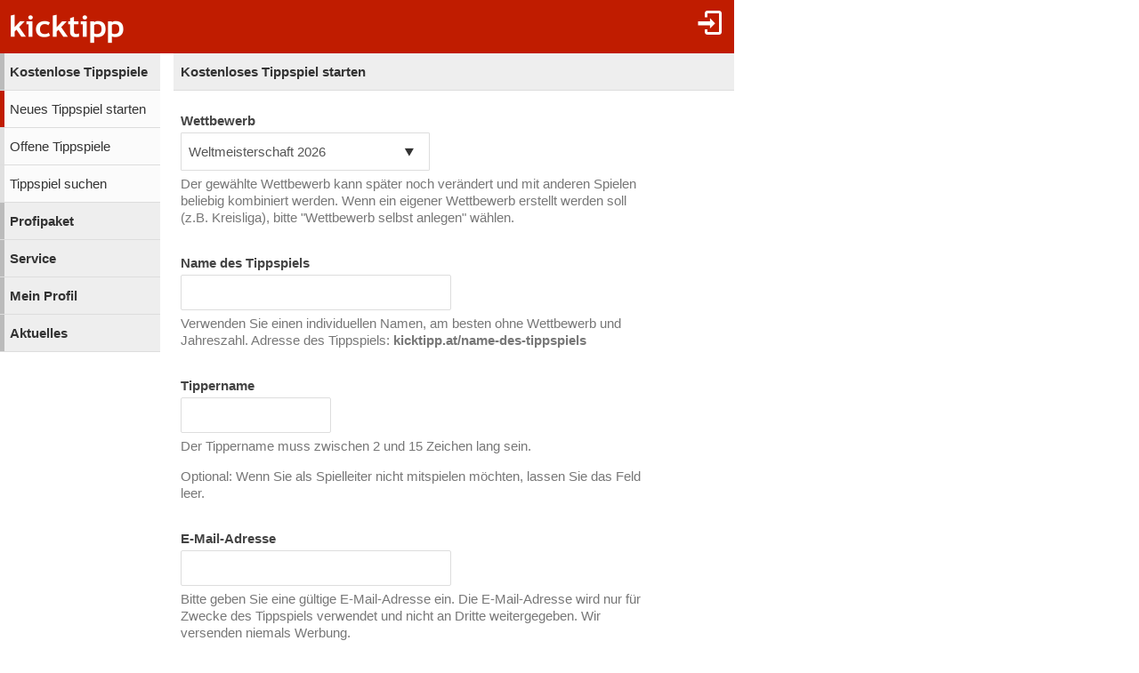

--- FILE ---
content_type: text/html;charset=utf-8
request_url: https://www.kicktipp.at/info/tippspiel/anlegen?saisonId=175989
body_size: 5279
content:
<!DOCTYPE html><html lang="de-AT" data-jsDatePattern="d.m.Y" data-jsTimePattern="H:i"><head><meta charset="utf-8" /><meta name="mobile-web-app-capable" content="yes" /><meta name="viewport" content="width=device-width, initial-scale=1.0, maximum-scale=1.0, user-scalable=no" /><title>Kostenloses Tippspiel starten | kicktipp</title><meta name="format-detection" content="telephone=no" /><meta name="color-scheme" content="dark light" /><script>window.viewConfig = {"targeting":{"zone":"rest","wettbewerb":[],"erfolg":[],"key":"targeting"},"werbung":{"werbefreiUser":false,"werbungAktiv":false,"attState":"notDetermined","platform":"web","cmp":true,"cmpCheckConsent":false,"cmpLanguage":"de","cmpAuthId":null,"key":"werbung"},"adslot":{"sponsoring":false,"topmobile2":false,"key":"adslot"}}</script><link rel="apple-touch-icon" sizes="180x180" href="/assets/apple-touch-icon-qQdJS3Mv.png" /><link rel="icon" sizes="32x32" type="image/png" href="/assets/favicon-32x32-CWw0qL3I.png" /><link rel="icon" sizes="16x16" type="image/png" href="/assets/favicon-16x16-ComJsYXG.png" /><link rel="manifest" href="/manifest.json" /><link rel="mask-icon" color="#c01c00" href="/assets/safari-pinned-tab-BtJnD-BD.svg" /><link rel="shortcut icon" href="/assets/favicon-CJzxTxQz.ico" /><meta name="msapplication-config" content="/browserconfig.xml" /><meta name="theme-color" content="#ffffff" /><script type="module" src="/assets/libs-D_cKEcoa.js">&#160;</script><link rel="stylesheet" type="text/css" media="all" href="/assets/kicktipp-CIC2dZKL.css" /><script src="https://challenges.cloudflare.com/turnstile/v0/api.js" async defer></script><script>"use strict";function _typeof(t){return(_typeof="function"==typeof Symbol&&"symbol"==typeof Symbol.iterator?function(t){return typeof t}:function(t){return t&&"function"==typeof Symbol&&t.constructor===Symbol&&t!==Symbol.prototype?"symbol":typeof t})(t)}!function(){var t=function(){var t,e,o=[],n=window,r=n;for(;r;){try{if(r.frames.__tcfapiLocator){t=r;break}}catch(t){}if(r===n.top)break;r=r.parent}t||(!function t(){var e=n.document,o=!!n.frames.__tcfapiLocator;if(!o)if(e.body){var r=e.createElement("iframe");r.style.cssText="display:none",r.name="__tcfapiLocator",e.body.appendChild(r)}else setTimeout(t,5);return!o}(),n.__tcfapi=function(){for(var t=arguments.length,n=new Array(t),r=0;r<t;r++)n[r]=arguments[r];if(!n.length)return o;"setGdprApplies"===n[0]?n.length>3&&2===parseInt(n[1],10)&&"boolean"==typeof n[3]&&(e=n[3],"function"==typeof n[2]&&n[2]("set",!0)):"ping"===n[0]?"function"==typeof n[2]&&n[2]({gdprApplies:e,cmpLoaded:!1,cmpStatus:"stub"}):o.push(n)},n.addEventListener("message",(function(t){var e="string"==typeof t.data,o={};if(e)try{o=JSON.parse(t.data)}catch(t){}else o=t.data;var n="object"===_typeof(o)&&null!==o?o.__tcfapiCall:null;n&&window.__tcfapi(n.command,n.version,(function(o,r){var a={__tcfapiReturn:{returnValue:o,success:r,callId:n.callId}};t&&t.source&&t.source.postMessage&&t.source.postMessage(e?JSON.stringify(a):a,"*")}),n.parameter)}),!1))};"undefined"!=typeof module?module.exports=t:t()}();</script>
<script>
window._sp_queue = [ ];
window._sp_ = {
  config: {
    accountId: 375,
    baseEndpoint: 'https://cdn.privacy-mgmt.com',
    consentLanguage: viewConfig.werbung.cmpLanguage,   
    gdpr: { },
    targetingParams: { 
      werbefrei: !viewConfig.werbung.cmpCheckConsent
    },
    events: { 
      onMessageChoiceSelect: function (message_type, choice_id, 
            choice_type_id) {
         console.log('choice_type_id: ' + choice_type_id);
         if (choice_type_id === 11) {
             window.attCheckConsent()
         }
       }
    }
  }
}
</script>
<script src='https://cdn.privacy-mgmt.com/unified/wrapperMessagingWithoutDetection.js' async></script><meta name="apple-itunes-app" content="app-id=570703120, app-argument=https://www.kicktipp.at/info/tippspiel/anlegen" \><meta name="robots" content="noindex,nofollow" /></head><body class="kicktipp-mobil"><div id="wbwrapper"><div id="pagewrapper"><div id="topbar" class="noprint"><div id="topbar-icons"><div class="icon"><a class="navtoggle" href="/info/profil/login"><i class="kicktipp-icon-login"></i></a></div></div><div id="toggle" class="visible-small-inline-block"><div id="togglewrapper"><div class="kicktipp-icon-list2"></div><img alt="kt" width="35" height="50" class="for-dark-background" src="/assets/logo-mobil-kurz-white-BY-mCkpn.png" /></div></div><div id="logo" class="visible-medium-inline-block"><a href="/" id="logowrapper"><img alt="kicktipp" class="for-dark-background" src="/assets/kicktipp-logo-white-320x120-BQUyz9q9.png" /></a></div><div id="title" class="visible-small-block"><div class="line1">Kostenlose Tippspiele</div><h1 class="line2">Kostenloses Tippspiel starten</h1></div></div><div id="wrapper" class="flex-row"><div id="overlay"> </div><div class="navigation-wrapper"><nav id="navigation" class="noprint"><div class="menu visible-small-block"><a class="navback" href="/"><i class="kicktipp-icon-arrow-left2"></i><span>kicktipp</span></a></div><div class="active level0"><a href="/">Kostenlose Tippspiele</a></div><div class="active level1"><a href="/info/tippspiel/anlegen">Neues Tippspiel starten</a></div><div class="level1"><a href="/info/tippspiel/offen/">Offene Tippspiele</a></div><div class="level1"><a href="/info/tippspiel/suchen">Tippspiel suchen</a></div><div class="level0"><a href="/info/profipaket/">Profipaket</a></div><div class="level0"><a href="/info/service/">Service</a></div><div class="level0"><a href="/info/profil/">Mein Profil</a></div><div class="level0"><a href="/info/aktuelles/">Aktuelles</a></div></div></nav><div class="kicktipp-content" id="kicktipp-content"><div class="visible-medium-block" id="pagetitle"><div class="pagetitle">Kostenloses Tippspiel starten</div></div><div class="pagecontent"><div class="content"><form id="tipprundeAnlegenForm" class="formnew" novalidate="novalidate" action="/info/tippspiel/anlegen?saisonId=175989" method="post" accept-charset="UTF-8"><div class="formwrapper"><div class="formrow"><div class="formlabel"><label for="wettbewerbangebotForm.saisonId">Wettbewerb</label></div><div class="formfield"><div class="forminput"><div class="dropdownselect"><input id="saisonId" value="340549" type="hidden" name="wettbewerbangebotForm.saisonId"/><div class="label selecticon">Weltmeisterschaft 2026</div><div class="dropdownoverlay"><div class="dropdowncontent"><div class="menu"><h2>TOP</h2><div class="menu"><div class="level0 "><a data-saisonid="340549" data-liganame="Weltmeisterschaft 2026" href="?saisonId=340549">Weltmeisterschaft 2026</a></div><div class="level0 "><a data-saisonid="426121" data-liganame="Bundesliga (AT) 2025/26" href="?saisonId=426121">Bundesliga (AT) 2025/26</a></div><div class="level0 "><a data-saisonid="423525" data-liganame="Champions League 2025/26" href="?saisonId=423525">Champions League 2025/26</a></div></div><h2>Fußball Österreich</h2><div class="menu"><div class="level0 "><a data-saisonid="426121" data-liganame="Bundesliga (AT) 2025/26" href="?saisonId=426121">Bundesliga (AT) 2025/26</a></div></div><h2>UEFA</h2><div class="menu"><div class="level0 "><a data-saisonid="423525" data-liganame="Champions League 2025/26" href="?saisonId=423525">Champions League 2025/26</a></div><div class="level0 "><a data-saisonid="423526" data-liganame="Europa League 2025/26" href="?saisonId=423526">Europa League 2025/26</a></div><div class="level0 "><a data-saisonid="423527" data-liganame="Conference League 2025/26" href="?saisonId=423527">Conference League 2025/26</a></div></div><h2>WM und EM</h2><div class="menu"><div class="level0 "><a data-saisonid="340549" data-liganame="Weltmeisterschaft 2026" href="?saisonId=340549">Weltmeisterschaft 2026</a></div><div class="level0 "><a data-saisonid="391271" data-liganame="WM Qualifikation 2025/26" href="?saisonId=391271">WM Qualifikation 2025/26</a></div><div class="level0 "><a data-saisonid="288075" data-liganame="Nations League 2024/25" href="?saisonId=288075">Nations League 2024/25</a></div></div><h2>Eishockey</h2><div class="menu"><div class="level0 "><a data-saisonid="431778" data-liganame="ICE Hockey League (AT) 2025/26" href="?saisonId=431778">ICE Hockey League (AT) 2025/26</a></div><div class="level0 "><a data-saisonid="424475" data-liganame="Deutsche Eishockey Liga 2025/26" href="?saisonId=424475">Deutsche Eishockey Liga 2025/26</a></div><div class="level0 "><a data-saisonid="462922" data-liganame="Eishockey-Weltmeisterschaft 2026" href="?saisonId=462922">Eishockey-Weltmeisterschaft 2026</a></div><div class="level0 "><a data-saisonid="442422" data-liganame="NHL (US) 2025/26" href="?saisonId=442422">NHL (US) 2025/26</a></div></div><h2>Europäische Ligen</h2><div class="menu"><div class="level0 "><a data-saisonid="421729" data-liganame="1. Bundesliga 2025/26" href="?saisonId=421729">1. Bundesliga 2025/26</a></div><div class="level0 "><a data-saisonid="421730" data-liganame="2. Bundesliga 2025/26" href="?saisonId=421730">2. Bundesliga 2025/26</a></div><div class="level0 "><a data-saisonid="425571" data-liganame="Premier League (ENG) 2025/26" href="?saisonId=425571">Premier League (ENG) 2025/26</a></div><div class="level0 "><a data-saisonid="425575" data-liganame="Primera Division (ESP) 2025/26" href="?saisonId=425575">Primera Division (ESP) 2025/26</a></div><div class="level0 "><a data-saisonid="424479" data-liganame="Ligue 1 (FRA) 2025/26" href="?saisonId=424479">Ligue 1 (FRA) 2025/26</a></div><div class="level0 "><a data-saisonid="425573" data-liganame="Serie A (IT) 2025/26" href="?saisonId=425573">Serie A (IT) 2025/26</a></div><div class="level0 "><a data-saisonid="425574" data-liganame="Serie B (IT) 2025/26" href="?saisonId=425574">Serie B (IT) 2025/26</a></div><div class="level0 "><a data-saisonid="428477" data-liganame="Primeira Liga (POR) 2025/26" href="?saisonId=428477">Primeira Liga (POR) 2025/26</a></div><div class="level0 "><a data-saisonid="426122" data-liganame="Super League (CH) 2025/26" href="?saisonId=426122">Super League (CH) 2025/26</a></div><div class="level0 "><a data-saisonid="428475" data-liganame="Ekstraklasa (PL) 2025/26" href="?saisonId=428475">Ekstraklasa (PL) 2025/26</a></div><div class="level0 "><a data-saisonid="426124" data-liganame="Süper Lig (TR) 2025/26" href="?saisonId=426124">Süper Lig (TR) 2025/26</a></div><div class="level0 "><a data-saisonid="429322" data-liganame="Pro League (BEL) 2025/26" href="?saisonId=429322">Pro League (BEL) 2025/26</a></div><div class="level0 "><a data-saisonid="426123" data-liganame="Ehrendivision (NL) 2025/26" href="?saisonId=426123">Ehrendivision (NL) 2025/26</a></div><div class="level0 "><a data-saisonid="429371" data-liganame="Premier Liga (RUS) 2025/26" href="?saisonId=429371">Premier Liga (RUS) 2025/26</a></div><div class="level0 "><a data-saisonid="429321" data-liganame="Relegation 2025/26" href="?saisonId=429321">Relegation 2025/26</a></div></div><h2>Europäische Pokalwettbewerbe</h2><div class="menu"><div class="level0 "><a data-saisonid="431779" data-liganame="FA Cup (ENG) 2025/26" href="?saisonId=431779">FA Cup (ENG) 2025/26</a></div><div class="level0 "><a data-saisonid="421731" data-liganame="DFB-Pokal 2025/26" href="?saisonId=421731">DFB-Pokal 2025/26</a></div><div class="level0 "><a data-saisonid="431782" data-liganame="Coupe de France (FRA) 2025/26" href="?saisonId=431782">Coupe de France (FRA) 2025/26</a></div><div class="level0 "><a data-saisonid="431780" data-liganame="Copa Del Rey (ESP) 2025/26" href="?saisonId=431780">Copa Del Rey (ESP) 2025/26</a></div><div class="level0 "><a data-saisonid="431781" data-liganame="Coppa Italia (ITA) 2025/26" href="?saisonId=431781">Coppa Italia (ITA) 2025/26</a></div></div><h2>International</h2><div class="menu"><div class="level0 "><a data-saisonid="480823" data-liganame="Campeonato Brasileiro (BRA) 2026" href="?saisonId=480823">Campeonato Brasileiro (BRA) 2026</a></div><div class="level0 "><a data-saisonid="471875" data-liganame="Primera Division (ARG) 2026 Ap." href="?saisonId=471875">Primera Division (ARG) 2026 Ap.</a></div><div class="level0 "><a data-saisonid="483221" data-liganame="Primera Division (MEX) 2026" href="?saisonId=483221">Primera Division (MEX) 2026</a></div><div class="level0 "><a data-saisonid="480824" data-liganame="Primera Division (CHI) 2026" href="?saisonId=480824">Primera Division (CHI) 2026</a></div><div class="level0 "><a data-saisonid="480821" data-liganame="Copa Libertadores 2026" href="?saisonId=480821">Copa Libertadores 2026</a></div></div><h2>Frauenfußball</h2><div class="menu"><div class="level0 "><a data-saisonid="424022" data-liganame="Frauen Champions League 2025/26" href="?saisonId=424022">Frauen Champions League 2025/26</a></div></div><h2>US Sport</h2><div class="menu"><div class="level0 "><a data-saisonid="474773" data-liganame="MLS (US) 2026" href="?saisonId=474773">MLS (US) 2026</a></div><div class="level0 "><a data-saisonid="437885" data-liganame="NBA (US) 2025/26" href="?saisonId=437885">NBA (US) 2025/26</a></div><div class="level0 "><a data-saisonid="427123" data-liganame="NFL (US) 2025/26" href="?saisonId=427123">NFL (US) 2025/26</a></div><div class="level0 "><a data-saisonid="442422" data-liganame="NHL (US) 2025/26" href="?saisonId=442422">NHL (US) 2025/26</a></div></div><h2>Motorsport</h2><div class="menu"><div class="level0 "><a data-saisonid="448971" data-liganame="MotoGP 2026" href="?saisonId=448971">MotoGP 2026</a></div><div class="level0 "><a data-saisonid="467972" data-liganame="Formel 1 2026" href="?saisonId=467972">Formel 1 2026</a></div></div><h2>Handball</h2><div class="menu"><div class="level0 "><a data-saisonid="425577" data-liganame="Handball Europameisterschaft 2026" href="?saisonId=425577">Handball Europameisterschaft 2026</a></div></div><h2>Darts</h2><div class="menu"><div class="level0 "><a data-saisonid="470822" data-liganame="Premier League Darts 2026" href="?saisonId=470822">Premier League Darts 2026</a></div></div><h2>Eigener Wettbewerb</h2><div class="menu"><div class="level0 "><a data-saisonid="0" data-liganame="Wettbewerb selbst anlegen " href="?saisonId=0">Wettbewerb selbst anlegen </a></div></div></div></div></div><script type="module" src="/assets/wettbewerbangebot-fhwS0dvh.js">&#160;</script></div></div><div class="formhelp"><p>Der gewählte Wettbewerb kann später noch verändert und mit anderen Spielen beliebig kombiniert werden. Wenn ein eigener Wettbewerb erstellt werden soll (z.B. Kreisliga), bitte "Wettbewerb selbst anlegen" wählen.</p></div></div></div><div class="formrow"><div class="formlabel"><label for="name" id="nameLabel">Name des Tippspiels</label></div><div class="formfield"><div class="forminput"><input id="name" name="name" spellcheck="false" type="text" value="" size="30" maxlength="30" autocomplete="false"/></div><div id="nameErrors" class="messagebox errors hidden"><span/></div><div class="formhelp"><p>Verwenden Sie einen individuellen Namen, am besten ohne Wettbewerb und Jahreszahl. Adresse des Tippspiels: <b><span id="tippspielUrlKurzname">kicktipp.at/name-des-tippspiels</span></b></p></div><div id="kicktippDomain" class="hidden">kicktipp.at</div></div></div><div class="formrow"><div class="formlabel"><label for="tippername">Tippername</label></div><div class="formfield"><div class="forminput"><input id="tippername" name="tippername" spellcheck="false" autocomplete="false" type="text" autocapitalize="off" value="" size="15" maxlength="15"/></div><div class="formhelp"><p>Der Tippername muss zwischen 2 und 15 Zeichen lang sein.</p>
<p>Optional: Wenn Sie als Spielleiter nicht mitspielen möchten, lassen Sie das Feld leer.</p></div></div></div><div class="formrow"><div class="formlabel"><label for="emailadresse">E-Mail-Adresse</label></div><div class="formfield"><div class="forminput"><input id="emailadresse" name="emailadresse" type="email" value="" size="30" maxlength="80"/></div><div class="formhelp">Bitte geben Sie eine gültige E-Mail-Adresse ein. Die E-Mail-Adresse wird nur für Zwecke des Tippspiels verwendet und nicht an Dritte weitergegeben. Wir versenden niemals Werbung.</div></div></div><div class="formrow"><div class="formlabel"><label for="passwort">Passwort</label></div><div class="formfield"><div class="forminput"><input id="passwort" name="passwort" type="password" value="" size="30" maxlength="80"/></div><div class="formhelp"><p>Bitte ein Passwort eingeben, das sicher genug ist und nicht erraten werden kann.</p></div></div></div><script type="module" src="/assets/tipprundeName-CSrptogt.js">&#160;</script><div class="formrow"><div class="formlabel"><label>Automatische Sicherheitsprüfung</label></div><div class="cf-turnstile" data-sitekey="0x4AAAAAAAPu-eG90FWXa-xq" data-action="tipprundeAnlegen" data-callback="turnstileCallback" data-theme="light" data-language="de-AT"><script>function turnstileCallback(e) {document.getElementsByClassName('cf-turnstile')[0].setAttribute('success', 'true')}</script></div><div class="formfield"><div class="forminput"></div><div class="formhelp"><p>Es findet eine automatische Sicherheitsprüfung statt, um den Zugriff von automatisierten Programmen zu verhindern. In Einzelfällen kann eine manuelle Bestätigung nötig sein.</p></div></div></div><div class="formrow"><div class="formfield formsubmit"><button name="submitbutton" type="submit">Tippspiel kostenlos starten</button></div></div></div></form><script>
              window.addEventListener('DOMContentLoaded', function() {
                $('#tipprundeAnlegenForm').on('submit', handleSubmit)

                function handleSubmit(e) {
                  $('#tipprundeAnlegenForm .formsubmit input').prop('disabled', true)
                  setTimeout(function() {
                    $('#tipprundeAnlegenForm .formsubmit input').prop('disabled', false)
                  }, 5000)
                  return true
                }
              })
            </script></div></div><div class="footer noprint"><div class="footer-block noprint"><div><a class="" href="/info/profil/sprache"><span style="text-transform: uppercase">AT</span></a></div><div><a class="" href="/info/service/hilfe/">Hilfe</a></div><div><a class="" href="/info/service/app">App</a></div></div><div class="footer-block noprint"><div><a class="" href="/info/service/impressum">Impressum</a></div><div><a class="" href="/info/service/datenschutz/">Datenschutz</a></div></div></div></div></div><div id="footer-tail"> </div><script>
window.fehlendeTipps = 0;
window.kurzname = "";
function showSdkAd() { return false }
function getSdkAdPhone() { return '' }
function getSdkAdPhone100px() { return '' }
function getSdkAdTablet() { return '' }
function getDarkmode() { return "off" }
function startUrl() { return "https://www.kicktipp.at/" }
function KtAppleBadgeNummer() {	return fehlendeTipps }
function isAppRequest() { return false }
window.integrationsUrl = "";
window.mobileDeviceTokenDTO = {
    appRequest: false,
	ableToInAppPurchase: false,
	ios: false
}
if (typeof (Android) != 'undefined') {
	if (fehlendeTipps === 0) {
		Android.cancelNotification("12321");
	}
}
	</script><script type="module" src="/assets/darkmode-D0WE15YZ.js">&#160;</script><script type="module" src="/assets/mobil-Bc43ZhRp.js">&#160;</script></div></div></body></html>

--- FILE ---
content_type: text/css
request_url: https://www.kicktipp.at/assets/kicktipp-CIC2dZKL.css
body_size: 20852
content:
html{font-family:sans-serif;-ms-text-size-adjust:100%;-webkit-text-size-adjust:100%;-webkit-touch-callout:none}a{background-color:transparent}a:active,a:hover{outline:0}b,strong{font-weight:700}h1{font-size:2em;margin:.67em 0}small{font-size:80%}sub,sup{font-size:75%;line-height:0;position:relative;vertical-align:baseline}sup{top:-.5em}sub{bottom:-.25em}img{border:0}pre{overflow:auto}button,input,optgroup,select,textarea{color:inherit;font:inherit;margin:0}button{overflow:visible}button,select{text-transform:none}button,html input[type=button],input[type=reset]{-webkit-appearance:button;cursor:pointer}button[disabled],html input[disabled]{cursor:default}button::-moz-focus-inner,input::-moz-focus-inner{border:0;padding:0}input{line-height:normal}input[type=checkbox],input[type=radio]{box-sizing:border-box;padding:0}input[type=number]::-webkit-inner-spin-button,input[type=number]::-webkit-outer-spin-button{height:auto}input[type=search]{-webkit-appearance:textfield;-moz-box-sizing:content-box;-webkit-box-sizing:content-box;box-sizing:content-box}input[type=search]::-webkit-search-cancel-button,input[type=search]::-webkit-search-decoration{-webkit-appearance:none}legend{border:0;padding:0}textarea{overflow:auto}optgroup{font-weight:700}table{border-spacing:0}td,th{padding:0}@font-face{font-family:icomoon;src:url(/assets/icomoon-hH_ExSvF.woff?myasts) format("woff");font-weight:400;font-style:normal;font-display:block}[class^=kicktipp-icon-],[class*=" kicktipp-icon-"]{font-family:icomoon,serif!important;speak:never;font-style:normal;font-weight:400;font-variant:normal;text-transform:none;line-height:1;-webkit-font-smoothing:antialiased;-moz-osx-font-smoothing:grayscale}.kicktipp-icon-equalizer:before{content:""}.kicktipp-icon-control_camera:before{content:""}.kicktipp-icon-filter_list:before{content:""}.kicktipp-icon-bar_chart:before{content:""}.kicktipp-icon-tune:before{content:""}.kicktipp-icon-legend_toggle:before{content:""}.kicktipp-icon-dots-horizontal-triple:before{content:""}.kicktipp-icon-pencil:before{content:""}.kicktipp-icon-share:before{content:""}.kicktipp-icon-star:before{content:""}.kicktipp-icon-star2:before{content:""}.kicktipp-icon-search:before{content:""}.kicktipp-icon-logout:before{content:""}.kicktipp-icon-login:before{content:""}.kicktipp-icon-checkmark:before{content:""}.kicktipp-icon-cross:before{content:""}.kicktipp-icon-minus:before{content:""}.kicktipp-icon-plus:before{content:""}.kicktipp-icon-cross2:before{content:""}.kicktipp-icon-minus2:before{content:""}.kicktipp-icon-plus2:before{content:""}.kicktipp-icon-cross3:before{content:""}.kicktipp-icon-minus3:before{content:""}.kicktipp-icon-plus3:before{content:""}.kicktipp-icon-erase:before{content:""}.kicktipp-icon-warning:before{content:""}.kicktipp-icon-cw:before{content:""}.kicktipp-icon-add-to-list:before{content:""}.kicktipp-icon-list2:before{content:""}.kicktipp-icon-arrow-left:before{content:""}.kicktipp-icon-arrow-down:before{content:""}.kicktipp-icon-arrow-up:before{content:""}.kicktipp-icon-arrow-right:before{content:""}.kicktipp-icon-arrow-left2:before{content:""}.kicktipp-icon-arrow-down2:before{content:""}.kicktipp-icon-arrow-up2:before{content:""}.kicktipp-icon-arrow-right2:before{content:""}.kicktipp-icon-sort:before{content:""}.kicktipp-icon-arrow-right2:before,.kicktipp-icon-arrow-left2:before{font-size:18px}html{height:100%;font-size:100%;background-color:#fff}*,*:before,*:after{-webkit-box-sizing:border-box;-moz-box-sizing:border-box;box-sizing:border-box}body{color:#333;padding:0;margin:0;font-size:100%;font-family:Arial,sans-serif;font-weight:400;font-style:normal;line-height:1.3;position:relative;cursor:auto;width:auto;min-width:320px;max-width:1024px;font-size-adjust:none;-webkit-text-size-adjust:none;-webkit-background-size:.438em 100%}h1,h2{font-size:100%}a,.rnext,.rprev,.clickable{-webkit-tap-highlight-color:rgba(0,0,0,0)}img{max-width:100%;height:auto;-ms-interpolation-mode:bicubic;display:inline-block;vertical-align:middle}textarea{resize:none;height:auto;min-height:40px}select{width:100%}@media screen and (min-width: 1024px){div.inlineblock{display:inline-block}}html.darkmode{background-color:#333}html.darkmode body{color:#ccc}#wbwrapper{white-space:nowrap;position:relative;display:block}#pagewrapper{display:block;text-align:left;white-space:normal}.flex-row{flex-direction:row}.flex-column{flex-direction:column}#wrapper{display:flex;height:auto;padding-bottom:300px;background-color:#fff}#kicktipp-content{margin-top:0;width:100%;padding-top:.01em}a{color:inherit}.imgboxleft{float:left;padding:10px 10px 10px 0;height:inherit}.imgboxleft img{vertical-align:middle}li.imgbox{padding:10px}li.imgbox div.imgboxleft{padding-top:0}html.darkmode #wrapper{background-color:#333}p{padding-left:.6em;padding-right:.3em}td p{padding-left:0}.hidden{display:none}.margintop-sm{margin-top:5px}.fettdruck{font-weight:700}@media screen and (min-width: 1024px){html{font-size:11pt}body{max-width:none}#wbwrapper{display:inline-block;min-width:100%}#pagewrapper{display:inline-block;text-align:left;min-width:825px}.integration #pagewrapper{min-width:100%}#kicktipp-content{width:100%;padding:0 0 0 1em}h2,ol,p,li,pre,.menu,.startseite,.iconbox,form.formnew,.messagebox,.maxwidth650,.kicktipp-panelcontainer{max-width:650px}.maxwidth850,.kicktipp-spielinfo{max-width:850px}}img.nofullpage{max-width:1024px}.dropdowncontent{background-color:#fff}html.darkmode .dropdowncontent{background-color:#333}#topbar{background-color:#c01c00;color:#fff;margin:0;height:50px;white-space:nowrap;position:relative}#topbar a{text-decoration:none}#toggle{float:left;cursor:pointer;min-width:50px;height:50px;overflow:hidden;display:inline-block}#toggle div.kicktipp-icon-list2{display:inline-block;vertical-align:top;font-size:200%;width:20px;margin:8px 5px 0 -10px;overflow:hidden}#toggle div.kicktipp-icon-list2.fullsize{display:inline-block;vertical-align:top;font-size:200%;width:auto;margin:9px 0 9px 7px;overflow:hidden}#logo{float:left}#logo a{display:block}#title{vertical-align:top;display:block;padding:6px 4px 0 6px;width:auto;margin:0;height:50px;overflow:hidden}#title .line1,#title .line2{display:block;overflow:hidden;text-overflow:ellipsis;font-weight:700;white-space:nowrap;margin:0}#title .line1.withoutSubtitle{padding-top:9px}#title .line2{font-size:90%;opacity:.8;font-weight:400;line-height:1.1em}#toggle img{height:50px;width:auto}@media (min-width: 1024px){#topbar,#logo img{height:60px}#title{padding-top:10px;padding-left:15px;height:60px}}#topbar .backNavigation{height:50px;width:50px;display:inline-block;float:left;overflow:hidden}#topbar .backNavigation a{display:block;height:100%}#topbar .backNavigation .kicktipp-icon-arrow-left2:before{display:block;font-size:30px;vertical-align:middle;padding-top:9px;padding-left:9px;font-weight:400}#topbar .backNavigation a:hover{background-color:#0003}#topbar-icons{float:right;width:auto;z-index:1000}#topbar-icons .icon{float:right}.navtoggle{cursor:pointer;display:block;width:45px;height:50px;font-size:23px;font-weight:700;padding-top:11px;text-align:center;text-decoration:none}#topbar-icons .kicktipp-icon-login{font-size:23px}#tippglocke-icon .navtoggle{padding-top:10px;font-size:18px}#tippglocke-icon .navtoggle span{border:2px solid #ffffff;border-radius:4px;text-align:center;background-color:transparent;display:inline-block;padding:1px 7px 0}#tippglocke-icon .navtoggle span.digit2{padding:3px 5px;font-size:16px}#topbar-icons .navtoggle.toggled,body.notouch #topbar-icons .navtoggle:hover,#topbar-icons .navtoggle.clicked{background-color:#0003}@media (min-width: 1024px){#topbar-icons .icon .navtoggle{width:54px;height:60px;padding-right:5px;padding-left:5px}#topbar-icons #reload a.navtoggle{padding-top:18px}#topbar-icons .kicktipp-icon-login{font-size:30px}.share .navtoggle{padding-top:16px}#tippglocke-icon .navtoggle{padding-top:12px}#topbar-icons #tippglocke-icon .navtoggle span{padding:1px 9px 0;font-size:23px}#topbar-icons #tippglocke-icon .navtoggle span.digit2{padding:3px 5px;font-size:16px}}.logoleiste{position:relative;top:0;left:0;min-height:60px;background-color:transparent}.logoleiste-titelbild{position:relative;top:0;left:0}.logoleiste-link{display:block}body.notouch .logoleiste-link:hover{background-color:transparent}.logoleiste-logo{position:absolute;height:120px;top:0;left:.8em;bottom:0;margin:auto}.kicktippLoginHinweis{display:flex;padding-left:10px;gap:1em;margin:1em 0}.kicktippLoginHinweis-text{color:#555}html.darkmode .kicktippLoginHinweis-text{color:#aaa}h2{margin:0;background-color:#eee;font-weight:700;padding:.7em .6em .6em;text-align:center;clear:both}h2 a{color:#000;text-decoration:none;white-space:nowrap;display:block;overflow:hidden}td h2,.dropdowncontent h2,.kicktipp-panel h2{margin:0}@media (min-width: 1024px){h2{margin-top:1.5em;text-align:left}}html.darkmode .pagetitle{background-color:#444;border-bottom-color:#555}html.darkmode h2{background-color:#444}html.darkmode h2 a{color:#ccc}.pagetitle,.pageTitleWithBackNavigation{background-color:#eee;border-bottom:1px solid #ddd}.pagetitle{margin:0;font-weight:700;padding:.8em .6em .7em}@media screen and (min-width: 1024px){.pagecontent{margin-top:15px}}.pageTitleWithBackNavigation.menueHorizontal,.pageTitleWithBackNavigation.menueHorizontal .pagetitle,.pagetitle.menueHorizontal{background-color:transparent}.menueHorizontal .pagetitle{font-weight:400}.pageTitleWithBackNavigation{height:42px;white-space:nowrap;position:relative;margin-bottom:15px}.pageTitleBackNavigation{width:40px;height:42px;display:inline-block;float:left;overflow:hidden;font-size:21px;border-right:1px solid #ddd}.pageTitleWithBackNavigation .kicktipp-icon-arrow-left2:before{font-size:22px}.pageTitleWithBackNavigation .pagetitle{padding:13px 0 9px 12px;margin:0;float:left;border:none}.pageTitleBackNavigation a{display:block;width:100%;height:100%;text-decoration:none;padding:10px 0 0 9px}.pageTitleWithSeitenmenue .pagetitleSeitenmenueIcon:hover{background-color:#e7e7e7}.pageTitleWithSeitenmenue .pagetitleSeitenmenueIcon{width:40px;height:42px;display:block;float:right;overflow:hidden;font-size:24px;border-right:1px solid #ddd;cursor:pointer}.pageTitleWithSeitenmenue .pagetitleSeitenmenue{border-left:1px solid #ddd;display:none;right:0;top:42px;position:absolute;width:250px;background-color:#fff;z-index:2}.pageTitleWithSeitenmenue .pagetitleSeitenmenueIcon span{padding-left:8px;padding-top:9px;display:block}.pageTitleWithSeitenmenue .pagetitleSeitenmenue nav{margin-bottom:0}html.darkmode .pagetitle,html.darkmode .pageTitleWithBackNavigation{background-color:#444;border-bottom-color:#555}html.darkmode .pageTitleBackNavigation{border-right-color:#555}html.darkmode .pageTitleWithBackNavigation.menueHorizontal,html.darkmode .pageTitleWithBackNavigation.menueHorizontal .pagetitle,html.darkmode .pagetitle.menueHorizontal{background-color:transparent}html.darkmode .pageTitleWithSeitenmenue .pageTitleSeitenmenue .navtoggle:hover{background-color:#555}html.darkmode .pageTitleWithSeitenmenue .pageTitleSeitenmenue{border-left-color:#555}#headline{width:100%;background-color:#666;padding:0;margin:0;border-bottom:1px solid #ddd}#headline a{min-height:40px;padding:.7em .7em .4em;display:block;text-decoration:none;font-weight:700;text-overflow:ellipsis;white-space:nowrap;overflow:hidden}#headline .line1,#headline .line2{display:block;overflow:hidden;text-overflow:ellipsis;font-weight:700;white-space:nowrap;margin:0}#headline .line2{opacity:.8;font-weight:400;padding-bottom:.2em}html.darkmode #headline{background-color:#aaa;border-bottom-color:#999}.bordertop{border-top:1px solid #ddd}.menu,.select,li.submit{position:relative;list-style-type:none;overflow:hidden;width:auto;padding-bottom:0}.select,li.submit{display:block}.menu .level0,.select,.menu .up{border-bottom:1px solid #ddd}.level0,.level1{position:relative}.menu a,.menu p{display:block;width:auto;text-decoration:none;font-weight:400;padding:.8em 2em .7em .4em;margin:0;overflow:hidden;text-overflow:ellipsis}.menu .bold a{font-weight:700}.menu a .subtitle{font-size:85%;color:#666}.menu .name{display:inline-block;width:auto}.menu .left{display:inline-block;width:40%}.menu .right{display:inline-block;font-weight:400}.menu div a:after{font-family:icomoon,serif!important;font-style:normal!important;font-weight:400!important;font-variant:normal!important;text-transform:none!important;font-size:18px;content:"";position:absolute;width:8px;right:15px;top:.5em}.menu div.blaettern{text-align:center}.menu div.blaettern a:after{content:""}.menu div.kicktipp-toolbar a:after{content:""}.menu.label{padding:0;background-color:#ddd}@media (min-width: 1024px){.dropdowncontent .menu .level0:last-child{border-bottom-width:0}}html.darkmode .bordertop{border-top-color:#555}html.darkmode .menu .level0,html.darkmode .select,html.darkmode .menu .up{border-bottom-color:#555}html.darkmode .menu.label{background-color:#999}html.darkmode .menu a .subtitle{color:#999}.ktabs-inlineblock{display:inline-block;max-width:100%}.ktabs-inlineblock .ktabs{max-width:100%}.ktabs,.tabcontainer{margin-bottom:.5em;overflow:hidden;max-width:1024px}.ktabs.fullwidth,.tabcontainer{max-width:none}.tabs{display:block;white-space:nowrap;border-bottom:1px solid #dddddd;margin:0;padding:.2em .2em 0 0}.tab{display:inline-block;background-color:#fff;margin:0 .2em 0 0;border:1px solid #ddd;vertical-align:top;position:relative;top:1px;visibility:hidden;max-width:310px;height:40px}.tab.active-true{border-bottom-color:#fff}.tab.active-false{background-color:#f0f0f0}.tab.error{border-top-color:#c01c00;border-left-color:#c01c00;border-right-color:#c01c00}.tab a{display:block;text-decoration:none;padding:.6em;overflow:hidden;text-overflow:ellipsis;outline:0;height:40px;font-size:12pt}.tabs .tab .tippglocke{position:relative;right:0;margin-top:-4px;margin-bottom:1px;padding-top:4px;padding-bottom:4px}.tabs .tab.active-true .tippglocke{border-color:#ddd}.tabs .tab .tippglockeContent,.dropdowncontent .menu .level0 .tippglockeContent{display:flex}.tab.active-false a{height:38px}.tabs .tab.active-true{visibility:visible}.tabs .kicktipp-icon-arrow-down{display:none}.tabs.dropdown a{padding-right:2em}.tabs.dropdown .tab a:after{content:"";font-family:icomoon,serif!important;font-size:20px;font-style:normal!important;font-variant:normal!important;font-weight:400!important;position:absolute;right:10px;text-transform:none!important;top:.3em;width:15px}.tabs.dropdown-active{margin-bottom:0}.dropdownoverlay{display:none;position:absolute;width:100%;padding-bottom:4em;z-index:200}.dropdowncontent{border:1px solid #ddd}.tabs+.dropdownoverlay .dropdowncontent{border-top:none}.dropdownoverlay a{padding:11px 1.8em 10px .8em;white-space:nowrap;overflow:hidden;text-overflow:ellipsis}.dropdownoverlay .active-true a{font-weight:700}.dropdownoverlay .dropdowncontent .level0.error{border-bottom-color:#c01c00}.dropdownoverlay .dropdowncontent .menu div.error a:after{color:#c01c00}@media screen and (min-width: 1024px){.dropdownoverlay{width:auto;min-width:280px}}@media screen and (max-width: 1023px){.tabs{padding-left:.3em}.dropdownoverlay a{padding-left:1.1em}}.tabs .tab.prevnext span{display:inline-block}.tabs .tab.prevnext div.options{display:none}.dropdownselect,.ktabs.options .tabs{position:relative}.ktabs.options .optiontab{position:absolute;right:0;top:4px;cursor:pointer;width:40px;height:40px;padding-top:8px;padding-left:8px;font-size:24px;border:1px solid transparent}.ktabs.options .optiontab.option-active{border-top:1px solid #ddd;border-left:1px solid #ddd;border-right:1px solid #ddd;border-bottom:1px solid #fff;z-index:3}.optionoverlay{right:0;top:43px;display:none;position:absolute;width:100%;background-color:#fff;z-index:2}.optioncontent{border-right:1px solid #ddd;border-left:1px solid #ddd;border-top:1px solid #ddd}@media screen and (min-width: 1024px){.optionoverlay{width:auto;min-width:280px;max-width:100%}}.optionoverlay .active-true a{font-weight:700}.ktabs.options{overflow:visible}.ktabs div.optionoverlay a{display:block;width:auto;text-decoration:none;padding:.8em .2em .7em .4em;text-overflow:ellipsis;overflow:hidden;white-space:nowrap;word-wrap:break-word;color:#333}.ktabs div.optionoverlay .dropdownitem{margin:0;position:relative}.ktabs div.optionoverlay .item{position:relative;border-bottom:1px solid #ccc;clear:both}.ktabs div.optionoverlay .item a{padding:10px 10px 9px}.ktabs div.optionoverlay .dropdownitem{border-top:1px solid #eee}.ktabs div.optionoverlay .dropdownitem a{font-size:95%;padding-left:20px}.ktabs div.optionoverlay .dropdownitems{display:none;overflow-y:auto;overflow-x:hidden;max-height:250px}.ktabs div.optionoverlay .prevnext .prev{float:left;display:inline-block;overflow:hidden}.ktabs div.optionoverlay .prevnext .next{float:right;display:block;overflow:hidden}.ktabs div.optionoverlay .prevnext .next a,.ktabs div.optionoverlay .prevnext .prev a,.ktabs div.optionoverlay .prevnext .next div.disabled,.ktabs div.optionoverlay .prevnext .prev div.disabled{display:block;height:45px;padding:8px 7px 0 5px}.ktabs div.optionoverlay .prevnext .kicktipp-icon-arrow-left:before,.ktabs div.optionoverlay .prevnext .kicktipp-icon-arrow-right:before{font-size:28px}.ktabs div.optionoverlay .prevnext .next div.disabled,.ktabs div.optionoverlay .prevnext .prev div.disabled{color:#ddd}.ktabs div.optionoverlay .prevnext .dropdownitem{overflow:hidden;clear:both}html.darkmode .tabs{border-bottom-color:#666}html.darkmode .tab{background-color:#333;border-color:#666}html.darkmode .tab.active-true{border-bottom-color:#333}html.darkmode .tab.active-false{background-color:#444}html.darkmode .tab.error{border-top-color:#c01c00;border-left-color:#c01c00;border-right-color:#c01c00}html.darkmode .dropdowncontent{border-color:#777}html.darkmode .dropdownoverlay .dropdowncontent .level0.error{border-bottom-color:#c01c00}html.darkmode .dropdownoverlay .dropdowncontent .menu div.error a:after{color:#c01c00}html.darkmode .ktabs.options .optiontab.option-active{border-top-color:#777;border-left-color:#777;border-right-color:#777;border-bottom-color:#333}html.darkmode .tabs .tab.active-true .tippglocke{border-color:#777}html.darkmode .optionoverlay{background-color:#333}html.darkmode .optioncontent{border-right-color:#777;border-left-color:#777;border-top-color:#777}html.darkmode .ktabs div.optionoverlay a{color:#ccc}html.darkmode .ktabs div.optionoverlay .item{border-bottom-color:#777}html.darkmode .ktabs div.optionoverlay .dropdownitem{border-top-color:#eee}html.darkmode .ktabs div.optionoverlay .prevnext .next div.disabled,html.darkmode .ktabs div.optionoverlay .prevnext .prev div.disabled{color:#555}.ktable{margin-bottom:1em}.ktable .hide{display:none}.ktable th{background-color:#fff;border-bottom:2px solid #ddd}html.darkmode .ktable th{background-color:#333;border-bottom-color:#555}.ktable td{background-color:transparent}.ktable tr.rowtoggle{display:none}.ktable tr.rowtoggle.show{display:table-row}.ktable td.toggle{min-width:35px;max-width:35px;width:35px;background-color:#f0f0f0;text-align:center;vertical-align:middle;cursor:pointer;color:#666;font-size:85%}.ktable tr.rowheader td{background-color:#f0f0f0;padding:6px 7px 4px}.ktable td.wrap,.ktable th.wrap{white-space:normal}.ktable td.shrink,.ktable th.shrink{font-size:90%}.ktable td.wordwrap,.ktable th.wordwrap{overflow:hidden;overflow-wrap:break-word;text-overflow:ellipsis;word-break:break-all}.ktable td.overflow,.ktable th.overflow,.ktable td.overflow div.stackElement{overflow:hidden;text-overflow:ellipsis;white-space:nowrap}.ktable table.toggle td{border:none;padding:3px 25px 3px 5px}.ktable table.toggle{border:none;width:auto}.ktable .togglehead{font-weight:700}.ktable .rowtoggle td{padding:5px 0 3px}.ktable .stack .stackElement.withlabel{font-size:80%}.ktable .stack .stackElement.singlerow{display:inline-block;margin-right:3px}.ktable th .stack .stackElement.withContent:not(:last-child):after{content:"/"}html.darkmode .ktable td.toggle{background-color:#444;color:#aaa}html.darkmode .ktable td{background-color:transparent}html.darkmode .ktable tr.rowheader td{background-color:#444}.prevnextauswahl .tabs .tab{visibility:visible}.prevnextauswahl{margin-bottom:.5em;overflow:hidden}.prevnextPrev,.prevnextTitle,.prevnextNext,.prevnextClose{display:inline-block;vertical-align:top}.prevnextTitle{max-width:228px}.prevnextauswahl .tabs .prevnextClose span{display:inline-block}.prevnextauswahl .tabs .tab.active-true .prevnextTitle a{padding:.6em .4em}.tab.active-false .prevnextPrev,.tab.active-false .prevnextNext{display:none}.prevnextauswahl .tabs .prevnextPrev a,.prevnextauswahl .tabs .prevnextNext a,.prevnextauswahl .tabs .prevnextClose a{font-size:28px}.prevnextauswahl .tabs .prevnextPrev a{padding:4px 0 0 4px}.prevnextauswahl .tabs .prevnextNext a{padding:4px 0 0 6px}.prevnextauswahl .tabs .prevnextClose a{padding:5px 0 0 5px}.prevnextauswahl .disabled a:hover{background-color:inherit;cursor:default}.prevnextPrev.disabled a,.prevnextNext.disabled a{opacity:.1}.prevnextPrev,.prevnextNext,.prevnextClose{width:40px}@media screen and (max-width: 380px){.prevnextauswahl.closeable .prevnextTitle{max-width:170px}}@media screen and (min-width: 1024px){.prevnextauswahl.closeable .prevnextTitle{max-width:400px}.prevnextauswahl.closeable .tab.prevnext{max-width:480px}}nav{display:none;border-right:1px solid #ddd;z-index:1002;margin-bottom:100px;height:auto;background-color:#fbfbfb;color:#333}nav#tippglocke-menu{border-left:1px solid #ddd}nav#tippglocke-menu a .subtitle{font-size:85%;color:#666}nav.right{right:0}nav .level0{border-bottom:1px solid #ddd;margin:0;padding:0}nav .level1{border-bottom:1px solid #ddd;margin:0}nav#navigation a{border-left:5px solid #e0e0e0}nav a{display:block;width:auto;text-decoration:none;padding:.8em .2em .7em .4em;text-overflow:ellipsis;overflow:hidden;white-space:nowrap;word-wrap:break-word}nav .level0 a{background-color:#eee;font-weight:700}nav#navigation div.trenner{border-bottom:1px solid #999}nav#navigation .active a,body.notouch nav#navigation a:hover,nav#navigation a.clicked{border-left:5px solid #c01c00}nav#seitenmenu .item.active a{border-left:5px solid #c01c00}nav.toggled{position:absolute;width:250px;display:block}#overlay{display:none;position:absolute;height:100%;width:100%;z-index:1001;background-color:#0009}#overlay.toggled{display:block}a.navback{display:flex;padding-left:0}a.navback .kicktipp-icon-arrow-left2:before{font-size:19px;padding-left:3px;padding-right:3px}nav#navigation .menu.back a{padding-left:25px}nav .alignright a{padding-right:25px}nav .alignright:after,nav .arrowright:after{content:"";position:absolute;width:8px!important;right:15px;top:10px;font-size:19px;font-family:icomoon,serif;font-weight:400;speak:none!important;-webkit-font-smoothing:antialiased!important;-moz-osx-font-smoothing:grayscale!important}@media screen and (min-width: 1024px){nav#navigation{width:180px;min-width:180px;display:block;margin-top:0;border-right:0;z-index:auto}nav#navigation a{text-overflow:unset;overflow:visible;white-space:normal;border-left:5px solid #e0e0e0}nav#navigation .level0 a{border-left:5px solid #bbb}}html.darkmode nav{background-color:#373737;border-right-color:#555;color:#ccc}html.darkmode nav#tippglocke-menu{border-left-color:#555}html.darkmode nav .level0{border-bottom-color:#555}html.darkmode nav .level1{border-bottom-color:#555}html.darkmode nav#navigation a{border-left-color:#555}html.darkmode nav .level0 a{background-color:#444}html.darkmode nav#navigation div.trenner{border-bottom-color:#888}html.darkmode nav#navigation .active a,html.darkmode body.notouch nav#navigation a:hover,html.darkmode nav#navigation a.clicked{border-left-color:#c01c00}html.darkmode nav#seitenmenu .item.active a{border-left-color:#c01c00}nav#tippglocke-menu a .subtitle{color:#999}@media screen and (min-width: 1024px){html.darkmode nav#navigation a{border-left-color:#555}html.darkmode nav#navigation .level0 a{border-left-color:#777}}@media screen and (min-width: 1024px){.visible-small-block,.visible-small-inline-block,.visible-small-inline{display:none!important}.visible-medium-block{display:block!important}.visible-medium-inline-block{display:inline-block!important}.visible-medium-inline{display:inline!important}}@media screen and (max-width: 1023px){.visible-medium-block,.visible-medium-inline-block,.visible-medium-inline,.visible-medium{display:none!important}.visible-small-block{display:block!important}.visible-small-inline-block{display:inline-block!important}.visible-small-inline{display:inline!important}}.tippglocke{margin:-4px 0 -7px 2px;padding:3px 8px;font-weight:700;border:1px solid #ffffff;border-radius:4px;text-align:center;font-size:90%;background-color:#c01c00;color:#fff;position:absolute;right:.5em;display:inline-block}.menu .tippglocke{right:1.8em}.menu-title-mit-tippglocke{display:inline-block;margin-right:2em}.tippglocke{margin-left:5px}.tippglocke.digit2{padding:3px 5px}.tippglocke.digit3{padding:3px;font-size:85%}.tippglockegrey{background-color:#e1e1e1;color:#333}#tippglocke-menu .level1 .tippglocke.digit1,#tippglocke-menu .level1 .tippglocke.digit2,#tippglocke-menu .level1 .tippglocke.digit3{right:1.8em}html.darkmode .tippglocke{border-color:#ccc;background-color:#c01c00;color:#eee}html.darkmode .tippglockegrey{background-color:#555;color:#ccc;border-color:#888}nav .dropdowntitle{border-left:0;display:block;padding:10px 10px 9px;text-decoration:none;width:auto}nav .dropdowntitle .label,nav .dropdowntitle .selected{overflow:hidden;text-overflow:ellipsis;white-space:nowrap}body.notouch nav .dropdowntitle:hover{background-color:#e7e7e7;cursor:pointer}nav .dropdowntitle .label:after{content:"";font-family:icomoon,serif!important;font-size:22px;font-style:normal!important;font-variant:normal!important;font-weight:400!important;position:absolute;right:19px;text-transform:none!important;top:.7em;width:8px}nav .dropdowntitle.toggled .label:after{content:""}nav .dropdowntitle .selected{margin-top:0;font-size:85%}nav .dropdowntitle,nav .dropdownitem{margin:0;position:relative}nav .item{position:relative;border-bottom:1px solid #ccc;clear:both}nav .item a{padding:10px 10px 9px}nav .dropdownitem{border-top:1px solid #eee}nav#seitenmenu,nav#seitenmenu a{border-left:none}nav#seitenmenu a.clicked,body.notouch nav#seitenmenu a:hover{background-color:#e7e7e7}nav .dropdownitem a{font-size:95%;padding-left:20px}nav .dropdownitems{display:none;overflow-y:auto;overflow-x:hidden;max-height:250px}nav .prevnext .prev{float:left;display:inline-block;overflow:hidden}nav .prevnext .next{float:right;display:block;overflow:hidden}nav .prevnext .next a,nav .prevnext .prev a,nav .prevnext .next div.disabled,nav .prevnext .prev div.disabled{display:block;height:45px;padding:8px 7px 0 5px}nav .prevnext .kicktipp-icon-arrow-left:before,nav .prevnext .kicktipp-icon-arrow-right:before{font-size:28px}nav .prevnext .next div.disabled,nav .prevnext .prev div.disabled{opacity:.3}nav .prevnext .dropdowntitle{outline:0;display:block;height:45px;padding:12px 10px 11px;text-decoration:none;width:auto;white-space:nowrap;overflow:hidden;text-overflow:ellipsis;border-left:0}nav .prevnext .dropdownitem{overflow:hidden;clear:both}html.darkmode body.notouch nav .dropdowntitle:hover{background-color:#606060}html.darkmode nav .item{border-bottom-color:#555}html.darkmode nav .dropdownitem{border-top-color:#666}html.darkmode nav#seitenmenu a.clicked,html.darkmode body.notouch nav#seitenmenu a:hover{background-color:#606060}a.clicked,nav a.clicked,tr.clickable.clicked td,th.link.clicked span{background-color:#e7e7e7}.backNavigation a.clicked{background-color:inherit}body.notouch a:hover,body.notouch .hover:hover,body.notouch tr.clickable:hover td,body.notouch th.link:hover span{cursor:pointer;background-color:#e7e7e7}#toggle.toggled #togglewrapper,body.notouch #logowrapper:hover,body.notouch #togglewrapper:hover,#logo a.clicked{background-color:#0003}body.notouch .i18nlocaletabs .ktabs .tabs .tab.active-true a:hover{background-color:#fff}html.darkmode a.clicked,html.darkmode nav a.clicked,html.darkmode tr.clickable.clicked td,html.darkmode th.link.clicked span{background-color:#555}html.darkmode body.notouch a:hover,html.darkmode body.notouch .hover:hover,html.darkmode body.notouch tr.clickable:hover td,html.darkmode body.notouch th.link:hover span{background-color:#555;color:#ccc}html.darkmode body.notouch .i18nlocaletabs .ktabs .tabs .tab.active-true a:hover{background-color:#333}.iconline{padding:.8em 0 .7em .4em;clear:both;overflow:hidden;max-height:75px;max-width:650px}.iconline-icon{float:left;padding:0 0 1em 1em}.iconline-icon IMG:HOVER,.iconline-icon IMG:active{opacity:.5}.iconline-icon:first-child{padding-left:0}.iconline-icon IMG{border-radius:6px}.iconbox-icon{float:left;padding-right:1em;padding-bottom:1em}.iconbox-icon IMG{border-radius:6px}.iconbox-icon IMG:HOVER{opacity:.3}.iconbox .iconbox-title{font-weight:700}.iconbox .iconbox-text{overflow:hidden;padding-bottom:.5em}.iconbox .iconbox-article{padding-top:.8em}div.messagebox{padding:.6em;text-align:left;margin-bottom:1em}div.messagebox p{padding:0;margin:0 0 .8em}div.messagebox p:last-child{margin-bottom:0}div.messagebox ul li{padding-left:0;padding-bottom:0}div.messagebox ul{list-style-type:none;margin:0;padding:0}div.messagebox a:hover{background-color:inherit}div.messagebox.dismiss{padding-right:50px;cursor:pointer;position:relative}div.messagebox.dismiss:after{content:"×";position:absolute;right:.3em;top:0;pointer-events:none;font-size:200%;cursor:pointer}div.success{background-color:#a2d57d;color:#32650d}div.notice,div.warning{background-color:#ffc561;color:#950}div.notice.dismiss:hover:after,div.notice a:hover,div.warning.dismiss:hover:after,div.warning a:hover{color:#b72}div.errors{background-color:#eab0b0;color:#433}div.errors.dismiss:hover:after,div.errors a:hover{color:#655}form{margin-bottom:1em}.submit{padding:15px 20%}.submit input{color:#333;width:100%;height:42px;border:1px solid #ccc;border-radius:0;-moz-appearance:none;-webkit-appearance:none;appearance:none;font-weight:700;text-overflow:ellipsis;white-space:nowrap;overflow:hidden;background-color:#eaeaea}label.errorLabel{color:#c01c00}input[type=checkbox],input[type=radio]{width:30px;font-size:20px;line-height:44px;font-weight:700;height:22px;min-height:22px;margin:0 0 0 .5em;vertical-align:middle}.checkbox label{vertical-align:middle;font-weight:700;margin-left:10px}html.darkmode .submit input{color:#ccc;border-color:#333;background-color:#676767}form.formnew{margin:0 0 2em;width:100%}form.formnew table{border-bottom:none}form.formnew .formrow{margin-bottom:1.5em;padding:.7em .6em 0}.formhelp p{padding:0}form.formnew .formrow.ckeditor{margin-bottom:0}form.formnew .formrow.hidden,form.formnew .formrow .formhelp .hidden{display:none}form.formnew .formhelp{color:#777;margin:0 0 .6em;padding:0}form.formnew .formhelp p{margin-top:0}form.formnew .radio .level2{margin-left:40px}form.formnew .radio .level2 table{width:90%}form.formnew label{font-weight:700;color:#444}form.formnew label span.optional{font-weight:400;color:#777}form.formnew label.checkbox,form.formnew label.radio{font-weight:400}form.formnew .forminput label{font-weight:400;color:#444}form.formnew .forminput label.disabled{color:#aaa}form.formnew .forminput.prewrap{white-space:pre-wrap}form.formnew .formerror{font-weight:400;color:#c01c00}form.formnew label.errorLabel{color:#c01c00}form.formnew label.errorLabel.checkbox{color:#444}form.formnew .forminput{margin:.2em .3em .4em 0}form.formnew .forminput .hidden{display:none}form.formnew input[type=text],form.formnew input[type=tel],form.formnew input[type=email],form.formnew input[type=password],form.formnew .display,form.formnew .selecticon,form.formnew select,form.formnew textarea{-webkit-appearance:none;-moz-appearance:none;appearance:none;background-color:#eee;border-width:0 0 1px 0;border-bottom:1px solid #ccc;color:#555;outline:0 none;padding:.8em 1em .7em 8px;width:100%;border-radius:0;margin:0;font-size:inherit}form.formnew input[disabled]{display:none}form.formnew select{border-width:0}form.formnew .dropdownselect .selecticon{padding:.8em 1em .7em 8px}form.formnew .selecticon{padding:0;min-width:280px;max-width:100%;overflow:hidden;vertical-align:top;text-overflow:ellipsis;display:inline-block;cursor:pointer}form.formnew .selecticon.small{min-width:200px}form.formnew .searchbox{position:relative}form.formnew .searchbox input{padding-left:2em}form.formnew .searchbox:before{font-family:icomoon,serif!important;content:"";position:absolute;top:.8em;left:.6em;font-size:1em;color:#aaa;pointer-events:none;z-index:1}form.formnew .searchbox .searchtitle{margin-bottom:.4em}form.formnew .searchbox .searchsubtitle{font-size:80%;white-space:normal;word-wrap:break-word}form.formnew td input[inputmode=numeric]{padding:.3em 0 .2em;width:auto;min-width:3em;text-align:center;vertical-align:top}form.formnew input[type=text]:focus,form.formnew input[type=tel]:focus,form.formnew input[type=email]:focus,form.formnew input[type=password]:focus,form.formnew textarea:focus,form.formnew select:focus{border-bottom-color:#999;background-color:#e0e0e0}form.formnew .display{background-color:#fff;padding:.2em 0;color:#333;min-width:280px;max-width:100%;overflow:hidden;vertical-align:top;text-overflow:ellipsis;border-bottom:0 solid #fff;display:inline-block}form.formnew .display ul,form.formnew .display li{margin:0;padding-bottom:0}form.formnew .formsubmit{text-align:center;padding:0;background-color:transparent}form.formnew .formsubmithelp{color:#777;margin-left:-10px}form.formnew button[type=submit]{display:inline-block;border:1px solid #ddd;border-radius:2px;color:#333;background-color:#eee;font-weight:700;text-align:center;padding:.7em 1em;cursor:pointer;line-height:normal;-webkit-appearance:none;-moz-appearance:none;appearance:none;max-width:90%;overflow:hidden;text-overflow:ellipsis}form.formnew button[type=submit]:disabled{background-color:#eaeaea;border-color:#eee;color:#888}form.formnew button[type=submit]:HOVER{background-color:#eaeaea;border-color:#ccc}form.formnew button[type=submit]::-moz-focus-inner{border:0 solid #aaa;outline:0}form.formnew button[type=submit]:ACTIVE,button[type=submit]:focus{border:1px solid #aaa;outline:0}form.formnew input.hidden,form.formnew textarea.hidden,form.formnew tr.hidden,form.formnew div.hidden{display:none}form.formnew .i18ntextinline .i18ntextinlinewrapper{position:relative;display:inline-block;width:100%}form.formnew .i18ntextinline .i18ntextinlinewrapper input[type=text],form.formnew .i18ntextinline .i18ntextinlinewrapper textarea{padding:.8em 2.5em .7em 8px}form.formnew .i18ntextinline .i18ntextinlinewrapper .localeselect{position:absolute;right:0;top:0;color:#aaa;cursor:pointer;font-weight:700;padding:.75em;width:2.5em;text-align:center}form.formnew .i18ntextinline .i18ntextinlinewrapper .localeselect.error{color:#c01c00}form.formnew .i18ntextinline .hideable,form.formnew .i18nlocaletabs.hidden{display:none}form.formnew div.i18ntextinline input:disabled,form.formnew div.i18ntextinline textarea:disabled{color:#aaa;border-color:#eee}form.formnew div.i18ntextinline input[disabled],form.formnew div.i18ntextinline textarea[disabled],form.formnew table.level2{display:inline-block}@media screen and (min-width: 1024px){form.formnew{display:inline-block;max-width:550px}form.formnew.fullwidth{max-width:none}form.formnew .formfield{padding-left:0}form.formnew input[type=text],form.formnew input[type=tel],form.formnew input[type=email],form.formnew input[type=password],form.formnew textarea{width:auto;background-color:#fff;border:1px solid #ddd;border-radius:2px}form.formnew textarea{width:100%}form.formnew .i18ntextinline .i18ntextinlinewrapper{width:auto}form.formnew input[type=text]:focus,form.formnew input[type=tel]:focus,form.formnew input[type=email]:focus,form.formnew input[type=password]:focus,form.formnew textarea:focus,form.formnew select:focus{border-color:#bbb;background-color:#fff}form.formnew .selecticon{display:inline-block;width:auto;background-color:#fff;border:1px solid #ddd;border-radius:1px}form.formnew .selectmultiple{display:inline-block}form.formnew select{background-color:#fff;border-bottom-width:0}form.formnew input[type=text],form.formnew input[type=tel],form.formnew input[type=email],form.formnew input[type=password],form.formnew .display,form.formnew button[type=submit]{width:auto}form.formnew .formsubmit{text-align:left}}html.darkmode form.formnew .formhelp{color:#aaa}html.darkmode form.formnew label{color:#bbb}html.darkmode form.formnew label span.optional{color:#aaa}html.darkmode form.formnew .forminput label{color:#bbb}html.darkmode form.formnew .forminput label.disabled{color:#777}html.darkmode form.formnew .formerror,html.darkmode form.formnew label.errorLabel{color:#f20}html.darkmode form.formnew label.errorLabel.checkbox{color:#aaa}html.darkmode form.formnew input[type=text],html.darkmode form.formnew input[type=tel],html.darkmode form.formnew input[type=email],html.darkmode form.formnew input[type=password],html.darkmode form.formnew .display,html.darkmode form.formnew .selecticon,html.darkmode form.formnew select,html.darkmode form.formnew textarea{background-color:#555;border-bottom-color:#333;color:#bbb}html.darkmode form.formnew .searchbox:before{color:#999}html.darkmode form.formnew input[type=text]:focus,html.darkmode form.formnew input[type=tel]:focus,html.darkmode form.formnew input[type=email]:focus,html.darkmode form.formnew input[type=password]:focus,html.darkmode form.formnew textarea:focus,html.darkmode form.formnew select:focus{background-color:#666;border-bottom-color:#777}html.darkmode form.formnew .display{background-color:#333;color:#ccc;border-bottom-color:#333}html.darkmode form.formnew .formsubmithelp{color:#aaa}html.darkmode form.formnew button[type=submit]{background-color:#444;border-color:#555;color:#ccc}html.darkmode form.formnew button[type=submit]:disabled{background-color:#676767;border-color:#666;color:#777}html.darkmode form.formnew button[type=submit]:HOVER{background-color:#505050;border-color:#999}html.darkmode form.formnew button[type=submit]::-moz-focus-inner{border-color:#999}html.darkmode form.formnew button[type=submit]:ACTIVE,html.darkmode button[type=submit]:focus{border-color:#999}html.darkmode form.formnew .i18ntextinline .i18ntextinlinewrapper .localeselect{color:#aaa}html.darkmode form.formnew div.i18ntextinline input:disabled,html.darkmode form.formnew div.i18ntextinline textarea:disabled{color:#999;border-color:#666}@media screen and (min-width: 1024px){html.darkmode form.formnew input[type=text],html.darkmode form.formnew input[type=tel],html.darkmode form.formnew input[type=email],html.darkmode form.formnew input[type=password],html.darkmode form.formnew textarea{background-color:#333;border-color:#777}html.darkmode form.formnew input[type=text]:focus,html.darkmode form.formnew input[type=tel]:focus,html.darkmode form.formnew input[type=email]:focus,html.darkmode form.formnew input[type=password]:focus,html.darkmode form.formnew textarea:focus,html.darkmode form.formnew select:focus{border-color:#999;background-color:#333}html.darkmode form.formnew .selecticon{background-color:#333;border-color:#777}html.darkmode form.formnew select{background-color:#333}}.formnew input[type=checkbox]{display:none}label.checkbox{position:relative;padding:10px 0 10px 40px;cursor:pointer;display:inline-block}label.checkbox:before{content:"";position:absolute;top:6px;left:0;width:30px;height:30px;border:1px solid #ccc;background-color:#eee;border-radius:0}label.checkbox.disabled:before{border-color:#eee}label.checkbox.inactive:before{border:none;background:none}table label.checkbox:before,table label.checkbox:after{top:-3px}label.checkbox.disabled:after{color:#ccc}label.checkbox.disabled.active:after,label.checkbox.disabled.inactive:after{color:#555}label.checkbox.disabled.active:before,label.checkbox.disabled.inactive:before{border:none;background-color:transparent}label.checkbox.disabled.inactive:after{content:""}label.checkbox:after{font-family:icomoon,serif!important;content:"";position:absolute;top:6px;left:2px;font-size:24px;color:#333}[type=checkbox]:not(:checked)~label.checkbox:after,label.checkbox.checked:after{opacity:0}[type=checkbox]:checked~label.checkbox:after,label.checkbox.unchecked:after{opacity:1}label.checkbox.disabled{cursor:default}@media screen and (min-width: 1024px){label.checkbox:before{background-color:#fff}}html.darkmode label.checkbox:before{border-color:#888;background-color:#555}html.darkmode label.checkbox.disabled:after{color:#333}html.darkmode label.checkbox.disabled:before{border-color:#444}html.darkmode label.checkbox.disabled.active:after,html.darkmode label.checkbox.disabled.inactive:after{color:#bbb}html.darkmode label.checkbox:after{color:#ccc}@media screen and (min-width: 1024px){html.darkmode label.checkbox:before{background-color:#555}}select:focus,option:focus,select::-moz-focus-inner,option::-moz-focus-inner{outline:none;border:none}form.formnew select{-webkit-appearance:none;appearance:none;-moz-appearance:none;min-height:42px;display:inline-block;padding-top:.7em}form.formnew .dropdownselect .selecticon{padding-right:3em}form.formnew .selecticon{position:relative}form.formnew .selectmultiple{position:relative;border:0 solid #ddd;border-bottom-width:1px;min-width:320px}@media screen and (min-width: 1024px){form.formnew .selectmultiple{border-width:1px;border-radius:2px}}form.formnew .selecticon:after{font-family:icomoon,serif!important;content:"";position:absolute;top:25%;right:.7em;font-size:19px;font-weight:700;color:#333;pointer-events:none}html.darkmode form.formnew .selectmultiple{border-color:#999}html.darkmode form.formnew .selecticon:after{color:#ccc}.formnew input[type=radio]{display:none}label.radio{position:relative;padding:10px 0 10px 40px;cursor:pointer;display:inline-block}label.radio.select{padding-top:0;border-bottom:none}label.radio:before{content:"";position:absolute;top:6px;left:0;width:30px;height:30px;border:1px solid #ccc;background:#eee;border-radius:15px}label.radio:after{content:"•";position:absolute;top:-7px;left:7px;font-size:44px;color:#333}[type=radio]:disabled~label.radio:after,[type=radio]:disabled+label.radio,label.radio.disabled:before,label.radio.disabled:after,label.radio.disabled{color:#bbb;content:"";border-color:transparent}[type=radio]:disabled+label.radio:before{background-color:#fff}[type=radio]:not(:checked)+label.radio:after,label.radio.checked:after{opacity:0}[type=radio]:checked+label.radio:after,label.radio.unchecked:after{opacity:1}p.radio.level2{padding-left:40px}@media screen and (min-width: 1024px){label.radio:before{background-color:#fff}}html.darkmode label.radio:before{border-color:#aaa;background:#555}html.darkmode label.radio:after{color:#ccc}html.darkmode [type=radio]:disabled~label.radio:after,html.darkmode [type=radio]:disabled+label.radio,html.darkmode label.radio.disabled:before,html.darkmode label.radio.disabled:after,html.darkmode label.radio.disabled{color:#777}html.darkmode [type=radio]:disabled+label.radio:before{background-color:#333;border-color:#555}@media screen and (min-width: 1024px){html.darkmode label.radio:before{background-color:#555}}span.kicktipp-spielabschnitt-markierung{padding-left:.5em}.wettanbieter img{position:absolute}form.formnew .kicktipp-tippabgabe input{padding:.3em 0 .2em;width:auto;min-width:3em;text-align:center}.spielplantabelle td.mannschaft{min-width:35px;max-width:130px;white-space:nowrap;overflow:hidden;text-overflow:ellipsis}.nichttippbar{font-weight:700}.tippabgabe-start{font-size:80%;background-color:#eee;border-radius:5px;padding:6px;text-align:center;white-space:nowrap}.spielplantabelle td.fragetext{white-space:normal;width:400px}div.fragebox{overflow:hidden;display:flex}div.fragebox div.position{width:auto}div.position{padding:0 .5em 0 0;white-space:nowrap;width:3em;display:inline-block}div.antwort{display:inline-block}div.fragetipp{width:auto;overflow:hidden;display:inline-block}div.fragetipp select{border-bottom:0;padding:0 0 0 7px}div.fragetipp p{padding:12px 0 0}tr.tippabgabefrage td{border-top:0 solid transparent}td.kicktipp-tippabgabe,td.nichttippbar{white-space:nowrap;overflow:visible;text-overflow:unset;width:1px}td.kicktipp-tippabgabe{padding-top:8px}td.nichttippbar{width:50px;min-width:50px}.spielplantabelle td.kicktipp-time{width:110px;min-width:110px}tr.rowheader td{font-size:85%;font-weight:700;padding:.4em .3em .3em .5em;background-color:#eee;border-bottom:1px solid transparent}@media (max-width: 400px){.spielplantabelle td{font-size:90%}.spielplantabelle td.mannschaft{min-width:30px;max-width:90px}}@media (min-width: 1024px){table.spielplantabelle{width:auto;margin-top:1em}table.spielplantabelle td.mannschaft,table.spielplantabelle td,table.spielplantabelle th{max-width:none;min-width:0;width:auto}}html.darkmode .tippabgabe-start,html.darkmode tr.rowheader td{background-color:#444}form.formnew .forminput.stripe{border:1px solid #ddd;padding:.8em 1em .7em 8px}form.formnew .forminput.stripe.cardNumber,form.formnew .forminput.stripe.cardExpiry,form.formnew .forminput.stripe.cardCvc{background-color:#eee;color:#555;border-width:0 0 1px 0;border-bottom:1px solid #ccc;outline:0 none;padding:.8em 1em .7em 8px;border-radius:0;margin:0;font-size:inherit}form.formnew .forminput.stripe.cardNumber{width:auto}form.formnew .forminput.stripe.cardExpiry{max-width:70px}form.formnew .forminput.stripe.cardCvc{max-width:60px}@media screen and (min-width: 1024px){form.formnew .forminput.stripe.cardNumber,form.formnew .forminput.stripe.cardExpiry,form.formnew .forminput.stripe.cardCvc{background-color:#fff;border:1px solid #ddd;border-radius:2px}}html.darkmode form.formnew .forminput.stripe{border-color:#777}html.darkmode form.formnew .forminput.stripe.cardNumber,html.darkmode form.formnew .forminput.stripe.cardExpiry,html.darkmode form.formnew .forminput.stripe.cardCvc{background-color:#333;color:#bbb;border-color:#777}@media screen and (min-width: 1024px){html.darkmode form.formnew .forminput.stripe.cardNumber,html.darkmode form.formnew .forminput.stripe.cardExpiry,html.darkmode form.formnew .forminput.stripe.cardCvc{background-color:#333;color:#bbb;border-color:#777}}.actionarea{text-align:center;margin:2em .3em 3em}.illu{text-align:center}.illu img{max-width:320px}.tr-werbung{max-width:650px;margin-top:4em;border-top:1px solid #ddd;display:flex;text-decoration:none}.tr-werbung-text{flex-grow:1;padding-left:.3em}.tr-werbung-illu{flex-grow:0;padding:1em 0 0 1em}.tr-werbung-illu img{width:24px;max-width:none}@media screen and (min-width: 530px){.illu{float:right}}@media screen and (min-width: 1024px){.willkommen.trbox{margin-right:300px}.startbox{width:300px;margin:0;float:right;padding-left:1em;padding-right:0}.trbox .illu{float:none}}.startseite:after{content:"";display:block;clear:both}html.darkmode .illu img{filter:brightness(.85)}.kicktipp-artikel img{border:1px solid #ddd;box-shadow:#aaa 4px 4px 8px}html.darkmode .kicktipp-artikel img{border-color:#555;box-shadow:#000 4px 4px 8px}table{margin-left:0;width:100%;border-spacing:0;font-family:Arial,sans-serif}.sticky th{position:sticky;top:0}@media screen and (min-width: 1024px){table{width:auto}}table.transparent{border-bottom-width:0}table.transparent tr td{border-bottom-width:0;border-top-width:0}table.subtable{border-bottom-width:0}table.subtable td{padding-top:0;border-top:0}div.stackElement table.subtable{width:auto}table.subtable.nopadding td{padding:0}table.subtable.nopadding td.position{padding-right:.5em}tr td{border-bottom:1px solid #e0e0e0}tr.h td{font-size:85%;font-weight:700;padding-top:3px;padding-bottom:3px;background-color:#eee}tr.h td{border-top-width:0;border-bottom-width:0}tr td.favorit{border-left:5px solid #FFCC00}tr.marked td{background-color:#dda;color:#333}tr.tablefooter td{font-weight:700}tr.sptsieger td{background-color:#dda;color:#333}tr.treffer td{background-color:#fc0;color:#333}td.position-icon-up span{color:#080}tr td.position-icon-up span.kicktipp-icon-arrow-up{font-size:16px;margin-right:-8px;vertical-align:top}tr td.position-icon-down span{color:#c01c00}td.position-icon-down span.kicktipp-icon-arrow-down{font-size:16px;margin-right:-8px;vertical-align:top}.nw td,.nw th,.nw{white-space:nowrap}td.middle{vertical-align:middle}td.ww,th.ww{word-break:break-all;word-wrap:break-word;overflow:hidden;text-overflow:ellipsis}@media screen and (min-width: 1024px){.nw td,.nw th,.nw{max-width:none}}th{text-align:left;vertical-align:bottom;font-weight:400;padding:6px 5px;border-bottom:2px solid #ddd}th.nopadding{padding:0}.thbox{display:block;padding:6px 5px}th.right,td.right{text-align:right}th.center,td.center{text-align:center}td{vertical-align:top;padding:11px 5px 9px}td.nopadding{padding:0}th .kicktipp-frage{white-space:nowrap;font-weight:400}th .kicktipp-antwort{white-space:nowrap}th a,th a.sort{color:#333;text-decoration:none}th.sort{color:#333}th.sort-aktiv,th a.sort-aktiv{color:#c01c00;text-decoration:none}td.ergebnis{text-align:left}td.sieg{color:#085;white-space:nowrap;font-weight:700}td.remis{color:orange;white-space:nowrap;font-weight:700}td.niederlage{color:#c01c00;white-space:nowrap;font-weight:700}td p,th p,td pre,th pre{margin-top:0;margin-bottom:1em}td.mg_class{width:140px;white-space:nowrap}div.mg_name{width:130px;overflow:hidden;text-overflow:ellipsis}th.link{cursor:pointer}table.ktable tbody tr.blaettern td.up,table.ktable tbody tr.blaettern td.down,tr.blaettern td{padding:0;text-align:center}.down .kicktipp-icon-blaettern:before{content:"";font-size:18px}.up .kicktipp-icon-blaettern:before{content:"";font-size:18px}tr.blaettern td a{display:block;padding-top:10px;height:40px;text-decoration:none}tr.back td a{font-size:100%;font-weight:700;color:gray;text-decoration:none}tr.back .down{border-top:1px solid #ddd;border-bottom:1px solid #fff;margin-top:0}table.frageergebnis,table.frageergebnis tr,table.frageergebnis td{border:none;padding:0}tr.blaettern td{padding:10px 5px 7px}tr.blaettern td span{vertical-align:middle}tr.blaettern.prev td{text-align:left}tr.blaettern.next td{text-align:right}html.darkmode tr td{border-bottom-color:#555}html.darkmode tr.h td{background-color:#555}html.darkmode tr td.favorit{border-left-color:#fb3}html.darkmode tr.marked td,html.darkmode tr.sptsieger td{background-color:#886;color:#333}html.darkmode tr.treffer td{background-color:#fb3;color:#333}html.darkmode td.position-icon-up span{color:#6b6}html.darkmode td.position-icon-down span{color:#e66}html.darkmode tr.sptsieger td.position-icon-up span,html.darkmode tr.treffer td.position-icon-up span,html.darkmode tr.markierung td.position-icon-up span{color:#060}html.darkmode tr.sptsieger td.position-icon-down span,html.darkmode tr.markierung td.position-icon-down span{color:#c01c00}html.darkmode th{border-bottom-color:#555}html.darkmode th a,html.darkmode th a.sort,html.darkmode th.sort{color:#ccc}html.darkmode th.sort-aktiv,html.darkmode th a.sort-aktiv{color:#f75}html.darkmode td.sieg{color:#085}html.darkmode td.remis{color:orange}html.darkmode td.niederlage{color:#f75}html.darkmode tr.back td a{color:#777}html.darkmode tr.back .down{border-top-color:#999;border-bottom-color:#333}.kicktipp-tool{text-align:center;position:relative}.kicktipp-tool a{display:block;padding:.6em 1em;color:inherit;text-decoration:none;position:relative;cursor:pointer}.kicktipp-toolbar [class^=kicktipp-icon-],.kicktipp-toolbar [class*=" kicktipp-icon-"]{font-size:17px;vertical-align:baseline}.kicktipp-icon-list:before{content:""}.kicktipp-icon-favorit-on:before{content:""}.kicktipp-icon-favorit-off:before{content:""}.kicktipp-icon-favorit-on{color:#ea0}.kicktipp-icon-favorit-off{color:#aaa}.kicktipp-tool a:HOVER{cursor:pointer;background-color:#f3f3f3}.toolmessage{margin-top:.7em}html.darkmode .kicktipp-icon-favorit-off{color:#999}html.darkmode .kicktipp-tool a:HOVER{background-color:#555}.sporttabellen-wrapper{display:inline-block}table.sporttabelle .mannschaft{min-width:120px;overflow:hidden;text-overflow:ellipsis;white-space:nowrap}table.sporttabelle .mannschaft DIV{text-overflow:ellipsis;overflow:hidden;white-space:nowrap}@media (min-width: 1024px){.sporttabellen-wrapper{width:auto;max-width:645px}}@media (max-width: 1023px){.sporttabellen-wrapper{width:100%}}.qc-cmp2-container h2{background-color:unset}.footer{display:flex;clear:both;flex-direction:row;flex-wrap:wrap;border-top:1px solid #ddd;justify-content:space-between}.footer-block{display:flex;flex-wrap:wrap}.footer a{display:block;padding:.5em;text-decoration:none;color:#999;font-size:90%}@media screen and (min-width: 1024px){.footer{margin-top:3em}}html.darkmode .footer{border-top-color:#666}html.darkmode .footer a{color:#888}dl dt{font-weight:700}dl dd{margin:0 0 1em}ul,ol{margin:1em 0;padding:0 1.6em}td ul{margin:0}ul.iconlist{padding-left:.6em;margin-top:0}ul.iconlist li{padding-top:0}.button{border:1px solid #ddd;color:#333;cursor:pointer;font-weight:700;line-height:40px;margin:0 1em .5em 0;text-align:left;vertical-align:middle;display:block;background-color:#eee;width:100%;position:relative}.button.button-action{width:auto;display:inline-block;margin:0}.button.button-action a{text-align:center;width:auto;line-height:43px;white-space:nowrap}.button.button-action a div{line-height:20px}.button a,.button label{display:inline-block;padding:0 1em;text-decoration:none;color:#333;width:100%}.button:active,.button:focus{border:1px solid #aaa;outline:0}.button.icon.back a{padding-left:30px}.button *{vertical-align:middle}@media screen and (min-width: 1024px){.button{display:inline-block;margin-bottom:1em;width:auto}}.button-next a,.button-dismiss a{padding-right:2em}.button-next a:after,.button-dismiss a:after{font-family:icomoon,serif!important;font-style:normal!important;font-weight:400!important;font-variant:normal!important;text-transform:none!important;font-size:18px;position:absolute;top:0;width:8px;right:15px}.button-next a:after{content:""}.button-dismiss a:after{content:"";width:12px}html.darkmode .button{border-color:#666;color:#ccc;background-color:#4a4a4a}html.darkmode .button a,html.darkmode .button label{color:#ccc}html.darkmode .button:active,html.darkmode .button:focus{border-color:#777}.kicktipp-ergebnis .kicktipp-zusatz{padding:0 0 0 2px}.kicktipp-ergebnis .kicktipp-ergebnistrenner{padding:0 3px}.kicktipp-liveergebnis,.ktable>tbody>tr.kicktipp-liveergebnis>td{color:#c01c00}#ranking .wunschergebnis>*,#ranking .wunschergebnis span>*,#ranking .wunschergebnis,div.teilnehmerinfo td.wunschergebnis{color:#a200cc;font-weight:700}html.darkmode .kicktipp-liveergebnis,html.darkmode .ktable>tbody>tr.kicktipp-liveergebnis>td{color:#f75}html.darkmode #ranking .wunschergebnis>*,html.darkmode #ranking .wunschergebnis span>*,html.darkmode #ranking .wunschergebnis{color:#a5c}div.code,pre.code{display:inline-block;font-family:monospace;white-space:pre-wrap;background-color:#f7f7f7;border:1px solid #eee;margin:10px;padding:10px}html.darkmode div.code{background-color:#444;border-color:#666}.datenerhebung p{padding:5px 10px;margin:0;border-bottom:1px solid #ccc}.datenerhebung li{list-style:none;min-height:43px;border-bottom:1px solid #ccc}.datenerhebung ul{margin:0;padding:0}.datenerhebung input{font-weight:700;font-size:17px;display:block;cursor:pointer;margin:0}.datenerhebung div.text{min-height:44px;border-bottom:1px solid #ccc;background:transparent}input::-webkit-inner-spin-button{-webkit-appearance:none;display:none}input::-webkit-calendar-picker-indicator{font-size:12px;background-color:transparent}.datenerhebung div.text input{border:none;padding:11px 10px}.datenerhebung div.text input[type=date]{display:block;display:-webkit-flex;-webkit-appearance:none;background:#fff url(/assets/dropdown-dark-4J2zdF7-.png) no-repeat right 1em;padding-right:0;width:97%}.datenerhebung label{display:block;cursor:pointer;padding:11px 0 11px 40px}.datenerhebung div.checkbox input{position:relative;height:17px;width:17px;left:10px;top:1em;margin:-4px 0 0;outline:0 none!important;float:left}.datenerhebung div.checkbox{min-height:44px;background:transparent}.datenerhebung select{width:100%;min-height:44px;display:block;text-align:center;font-size:17px;padding:0;margin:0;border:none;border-top:1px solid #ccc;border-bottom:1px solid #ccc;-webkit-border-radius:0}html.darkmode .datenerhebung p,html.darkmode .datenerhebung li,html.darkmode .datenerhebung div.text{border-bottom-color:#555}html.darkmode .datenerhebung div.text input[type=date]{background-color:#333;background-image:url(/assets/dropdown-dark-4J2zdF7-.png)}html.darkmode .datenerhebung select{border-top-color:#333;border-bottom-color:#333}#footer-tail{height:100px}#adtag_sky{display:inline-block;vertical-align:top}@media screen and (max-width: 1023px){#adtag_sky{display:none}}@media screen and (min-width: 1024px){#adtag_banner{position:relative;height:250px}#adtag_banner>div{position:absolute;bottom:0}}@media screen and (max-width: 1023px){html.darkmode #adtag_banner{background-color:#333;border-top-color:#bbb}}table.tippabgabe thead{display:none}div.spielinfo-table td{white-space:nowrap}div.spielinfo-table .spielinfoIndirekterVergleich .sieger td{font-weight:400;text-align:left;font-size:90%;background-color:#f0f0f0}@media screen and (min-width: 1024px){div.spielinfo-table{float:left;padding-right:10px}div.clearLeft{clear:left}}html.darkmode div.spielinfo-table .spielinfoIndirekterVergleich .sieger td{background-color:#444}h2.spieldaten-title{text-align:center;margin:.8em 0}h2.spieldaten-title.spieldaten-weitere-infos{text-align:left;padding-left:.6em}div.spieldaten-aufstellungen h3{text-align:center;margin:.8em 0 0;font-weight:700;font-size:100%}div.spieldaten-row{display:flex;flex-flow:row nowrap;width:100%;align-items:stretch;padding:.2em 0}div.spieldaten-row .ergebnis{text-align:center;min-width:20px}div.spieldaten-row .ergebnis.size-small{width:40px}div.spieldaten-row .ergebnis.size-medium{width:60px}div.spieldaten-row .ergebnis.size-big{width:80px}div.spieldaten-header{margin-top:1em}div.spieldaten-header div.spieldaten-row .ergebnis.size-2{width:60px}div.spieldaten-header div.spieldaten-row .ergebnis.size-3{width:90px}div.spieldaten-row .spieler,div.spieldaten-header .heim,div.spieldaten-header .gast{width:47%;overflow:hidden;text-overflow:ellipsis}div.spieldaten-header div.spieldaten-row{padding-top:0}div.spieldaten-header div.spieldaten-row .spielzeit{width:100%;text-align:center}div.spieldaten-header div.spieldaten-row .spielzeit .spieldaten-live{color:#c01c00}div.spieldaten-header div.spieldaten-row .spielzeit .spieldaten-pause{color:#333}div.spieldaten-header div.spieldaten-row.spieldetails div{font-size:85%;color:#888;width:100%;text-align:center;margin-bottom:1em}div.karte-gelb,div.karte-rot{width:12px;margin-top:2px;border-radius:2px;height:16px;max-height:24px}div.karte-gelb{background-color:#fad000}div.karte-rot{background-color:#c10c00}div.karte-gelbrot{position:relative}div.karte-gelbrot div.karte-gelb{position:absolute;top:4px}div.karte-gelbrot div.karte-rot{position:absolute;left:3px;width:14px;height:18px;border:1px solid #FFF;border-radius:3px}div.karte-gelbrot{width:16px}div.spieldaten-keine-infos{text-align:center}div.spieldaten-header .heim,div.spieldaten-header .gast{font-size:110%}div.spieldaten-header .spieldaten-frage{font-size:110%;font-weight:700;padding-left:.6em;padding-bottom:.6em}div.spieldaten-header .ergebnis{font-size:110%;font-weight:700;margin-left:1em;margin-right:1em}div.spieldaten-header .ergebnis .kicktipp-zusatz{padding-left:3px;padding-right:3px}div.spieldaten-header .ergebnis,div.spieldaten-row .ergebnis{white-space:nowrap}div.spieldaten-row .spielzeit{width:40px;color:#4d98c9;font-size:90%;text-decoration:none;align-items:center;padding:0 .3em;white-space:normal;text-align:center}div.spieldaten-row .zeitstrafe{color:#4d98c9;font-size:90%;text-decoration:none;margin-left:.2em}div.spieldaten-row .spielzeit.heim{text-align:left;padding-left:.5em}div.spieldaten-row .spielzeit.gast{text-align:right;padding-right:.5em}div.spieldaten-row .spieler.heim,div.spieldaten-header .heim{text-align:right;margin-left:.2em}div.spieldaten-row .spieler.gast,div.spieldaten-header .gast{text-align:left;margin-right:.2em}div.spieldaten-row .elfmeter,div.spieldaten-row .eigentor,div.spieldaten-row .assist{font-size:85%;color:#888}div.spieldaten-row .verwandelt{width:30px;text-align:center}div.spieldaten-elfmeterschiessen div.spieldaten-row .torschuetze{font-weight:400}div.spieldaten-row .karte{white-space:nowrap}div.spieldaten-row .strafe.gelbrot{width:50px}div.spieldaten-strafen .strafe.heim{padding-left:.5em}div.spieldaten-strafen .strafe.gast{padding-right:.5em}div.spieldaten-wechsel .wechselIcons.heim{padding-left:.5em}div.spieldaten-wechsel .wechselIcons.gast{padding-left:.2em;padding-right:.3em}div.spieldaten-aufstellungen .shirtnumber{width:40px}div.spieldaten-aufstellungen .shirtnumber.heim{text-align:left;padding-left:.5em;padding-right:.1em}div.spieldaten-aufstellungen .shirtnumber.gast{text-align:right;padding-right:.5em;padding-left:.1em}div.spieldaten-strafen .strafe,div.spieldaten-wechsel div.wechselIcons{min-width:25px;width:25px}div.spieldaten-wechsel div.wechselIcons{font-family:icomoon,serif;position:relative;font-size:18px;margin-top:1px;speak:none!important;-webkit-font-smoothing:antialiased!important;-moz-osx-font-smoothing:grayscale!important;line-height:1;vertical-align:top;top:1px;left:-3px}div.spieldaten-wechsel div.wechselIcons.heim div.auswechslung:after{color:#c01c00;content:""}div.spieldaten-wechsel div.wechselIcons.heim div.einwechslung:after{color:#085;content:""}div.spieldaten-wechsel div.wechselIcons.gast div.auswechslung:before{color:#c01c00;content:""}div.spieldaten-wechsel div.wechselIcons.gast div.einwechslung:before{color:#085;content:""}div.spieldaten-weitere-infos{display:table;padding-left:.6em}div.spieldaten-infos-row{display:table-row}div.spieldaten-infos-label,div.spieldaten-infos-value{display:table-cell;padding:.2em 0}div.spieldaten-infos-label{padding-right:1em}div.spieldaten-fragerow{display:flex;flex-flow:row nowrap;width:100%;align-items:stretch;padding:.2em 0}div.spieldaten-fragerow div{margin:0 auto}div.spieldaten-frage div.spieldaten-frageergebnis{padding:.2em 0}div.spieldaten-frage div.spieldaten-frageergebnis div.position{text-align:right;width:auto;padding:0 .2em 0 0}div.spieldaten-frage div.spieldaten-fragetext{font-weight:700;padding:.4em .6em}div.spieldaten-torschuetzen .spieldaten-tore{width:50px;font-weight:700}div.spieldaten-torschuetzen .spieldaten-tore.heim{text-align:left;padding-left:.6em}div.spieldaten-torschuetzen .spieldaten-tore.gast{text-align:right;padding-right:.6em}div.spieldaten-torschuetzen .spieldaten-tore .elfmeter{font-weight:400;font-size:100%}div.spieldaten-torschuetzen .spieldaten-tore.heim .elfmeter{margin-left:.2em}div.spieldaten-torschuetzen .spieldaten-tore.gast .elfmeter{margin-right:.2em}div.spieldaten-header .spieldaten-termin,div.spieldaten-header .spieldaten-liga-und-spieltag,div.spieldaten-header .spieldaten-spielabbruch{text-align:center;font-size:90%;margin-top:.5em}html.darkmode div.karte-gelbrot div.karte-rot{border-color:#333}html.darkmode div.spieldaten-header div.spieldaten-row .spieldaten-pause{color:#ccc}html.darkmode div.spieldaten-header div.spieldaten-row .spielzeit .spieldaten-live{color:#f75}.slider-prevnext .next,.slider-prevnext .prev{box-sizing:border-box;float:left;width:50%;padding:7px 5px 5px 3px;border-bottom:1px solid #ccc;border-top:1px solid #ccc}.slider-prevnext a{outline:none;text-decoration:none;color:#333}.slider-prevnext a span{color:#333}.slider-prevnext a.disabled span{color:#ddd}.slider-prevnext a.disabled{pointer-events:none;cursor:default;color:#fff}.slider-prevnext .next{text-align:right}.slider-prevnext{width:100%;margin:2em 0;overflow:hidden}.slider-prevnext a.enabled:HOVER{background-color:#eee}html.darkmode .slider-prevnext .next,html.darkmode .slider-prevnext .prev{border-bottom-color:#555;border-top-color:#555}html.darkmode .slider-prevnext a,html.darkmode .slider-prevnext a span{color:#ccc}html.darkmode .slider-prevnext a.disabled span{color:#555}html.darkmode .slider-prevnext a.disabled{color:#666}html.darkmode .slider-prevnext a.enabled:HOVER{background-color:#444}.kicktipp-panelcontainer{display:flex;flex-wrap:wrap;column-gap:10px;margin-top:1em}.kicktipp-panel{flex-grow:1;margin-bottom:1em;min-height:130px;min-width:315px;text-align:center}.kicktipp-panel-chart{margin:0 auto;display:inline-block}.clearboth{clear:both}svg>g>g.google-visualization-tooltip{pointer-events:none}html.darkmode div.kicktipp-panel .title{border-bottom-color:#333}.standardtext-editor{padding:1em}.alignleft{text-align:left}.alignright{text-align:right}.aligncenter{text-align:center}#cke_50_option p{padding-left:0}#cke_51_option h2{width:auto;text-align:left;background-color:transparent;padding:0;height:auto}div.blaettern{position:relative;cursor:pointer}div.blaettern:hover{background-color:#e7e7e7}div.blaettern{text-align:center}div.blaettern a{color:#555;display:block;font-size:18px;font-weight:700;padding:9px 1em 8px 7px;text-decoration:none}div.blaettern.down .kicktipp-icon-blaettern:before{content:""}div.blaettern.up .kicktipp-icon-blaettern:before{content:""}#chats .nachricht,.chatanlegen{border-bottom:1px solid #ccc}#chats div.nachricht:hover,#chats div.chatanlegen:hover{background-color:#e7e7e7}#chats .nachricht .inhalt{position:relative;clear:both}#chats a{text-decoration:none}#chats .nachricht .title{padding:5px 0}#chats .nachricht .title .text{font-weight:700;float:left}#chats .nachricht .date{float:right;font-size:12px;margin-right:2px}#chats div.chat{position:relative}#chats div.chat a div.nachricht{padding:5px 25px 5px 7px}#chats div.chat a:after{font-family:icomoon,serif!important;font-style:normal!important;font-weight:400!important;font-variant:normal!important;text-transform:none!important;font-size:18px;content:"";position:absolute;width:8px;right:15px;top:14px}#chats div.nachricht div.date,.nachrichten div.nachricht div.inhalt{color:#999}#chats div.chat a:after{color:#555}#chats div.chat a div.chatanlegen{padding:15px 25px 15px 7px}#chats div.nachricht div.inhalt div.text{height:1.5em;overflow:hidden;white-space:nowrap;text-overflow:ellipsis;max-width:90%}#chat{padding-bottom:1em}#chat .nachrichtrow.right{text-align:right;margin-right:10px}#chat .nachrichtrow.left{text-align:left;margin-left:10px}#chat .nachrichtrow.right .nachricht{background-color:#dea}.tagbox{background-color:#d1d1b3;color:#333;display:inline-block;font-weight:700;font-size:80%;margin-top:5px;padding:2px 15px;text-align:center;border-radius:20px;max-width:50%}.tagbox-warning{background-color:#eab0b0;color:#4a3030}#chat .nachricht{max-width:85%;min-width:250px;display:inline-block;text-align:left;border-radius:4px;background-color:#eee;padding:.4em;margin-top:5px}#chat .nachricht .text.deleted{color:#bbb}#chat .nachricht pre,.neueNachrichtRow textarea{font-family:inherit;max-width:700px;white-space:-moz-pre-wrap;white-space:-pre-wrap;white-space:-o-pre-wrap;word-wrap:break-word;white-space:pre-wrap;margin:0}#chat .nachricht .title{padding-bottom:3px;font-size:90%}#chat .nachricht .title .absender{font-weight:700;text-align:left;display:inline-block;padding-right:10px}#chat .nachricht .time{float:right;font-size:90%}.neueNachrichtRow form{display:flex;gap:1em;padding:1em}.neueNachrichtRow textarea{max-height:200px}.button.circle{padding:0;margin:0;font-size:200%;border-radius:80px;min-width:45px;width:45px;height:45px}.button.circle span{display:inline-block;vertical-align:text-top;padding:2px 0 0 8px}html.darkmode div.blaettern{border-bottom-color:#ddd}html.darkmode div.blaettern:hover{background-color:#e7e7e7}html.darkmode div.blaettern a{color:#555}html.darkmode #chats .nachricht,html.darkmode .chatanlegen{border-bottom-color:#555}html.darkmode #chats div.nachricht:hover,html.darkmode #chats div.chatanlegen:hover{background-color:#606060}html.darkmode #chats div.nachricht div.date,html.darkmode .nachrichten div.nachricht div.inhalt{color:#ddd}html.darkmode #chats div.chat a:after{color:#bbb}html.darkmode #chat .nachrichtrow.right .nachricht{background-color:#455a5e}html.darkmode #chat .date{background-color:#6c6c53;color:#ccc}html.darkmode #chat .nachricht{background-color:#444}html.darkmode #chat .nachricht .text.deleted{color:#777}html.darkmode #chat div.neueNachrichtRow .submit button span{color:#ccc}html.darkmode #chat .blaettern .text{background-color:#555}html.darkmode #chat .blaettern .text:hover{background-color:#666}#chat .absender0{color:#000}#chat .absender1{color:#006}#chat .absender2{color:#00c}#chat .absender3{color:#060}#chat .absender4{color:#066}#chat .absender5{color:#06c}#chat .absender6{color:#0c0}#chat .absender7{color:#0c6}#chat .absender8{color:#0cc}#chat .absender9{color:#300}#chat .absender10{color:#306}#chat .absender11{color:#30c}#chat .absender12{color:#360}#chat .absender13{color:#366}#chat .absender14{color:#36c}#chat .absender15{color:#3c0}#chat .absender16{color:#3c6}#chat .absender17{color:#3cc}#chat .absender18{color:#600}#chat .absender19{color:#606}#chat .absender20{color:#60c}#chat .absender21{color:#660}#chat .absender22{color:#666}#chat .absender23{color:#66c}#chat .absender24{color:#6c0}#chat .absender25{color:#6c6}#chat .absender26{color:#6cc}#chat .absender27{color:#900}#chat .absender28{color:#906}#chat .absender29{color:#90c}#chat .absender30{color:#960}#chat .absender31{color:#966}#chat .absender32{color:#96c}#chat .absender33{color:#9c0}#chat .absender34{color:#9c6}#chat .absender35{color:#9cc}#chat .absender36{color:#c00}#chat .absender37{color:#c06}#chat .absender38{color:#c0c}#chat .absender39{color:#c60}#chat .absender40{color:#c66}#chat .absender41{color:#c6c}#chat .absender42{color:#cc0}#chat .absender43{color:#cc6}#chat .absender44{color:#ccc}#chat .absender45{color:red}#chat .absender46{color:#f06}#chat .absender47{color:#f0c}#chat .absender48{color:#f60}#chat .absender49{color:#f66}#chat .absender50{color:#f6c}#chat .absender51{color:#fc0}#chat .absender52{color:#fc6}#chat .absender53{color:#fcc}.prevnext-footer2{position:relative;display:flex;flex-flow:row nowrap;width:100%;border-bottom:1px solid #ddd;border-top:1px solid #ddd;align-items:center}.prevnext-footer2 .next,.prevnext-footer2 .prev{width:50%;text-decoration:none}.prevnext-footer2 .next{text-align:right;padding:12px 35px 12px 8px}.prevnext-footer2 .prev{padding:12px 8px 12px 35px}.prevnext-footer2 .next span:after{font-family:icomoon,serif;font-size:160%;content:"";position:absolute;right:3px;top:6px}.prevnext-footer2 a.disabled{opacity:.5}html body .prevnext-footer2 a.disabled:hover{cursor:default;background-color:transparent}.prevnext-footer2 .prev span:before{font-family:icomoon,serif;content:"";font-size:160%;position:absolute;top:6px;left:5px}html.darkmode .prevnext-footer2{border-bottom-color:#555;border-top-color:#555}#kicktipp-reload{float:right;margin-top:12px;background-color:inherit;border:none;position:relative;z-index:10}@keyframes anim-rotate{0%{transform:rotate(0)}to{transform:rotate(360deg)}}#kicktipp-reload a{color:inherit;font-weight:700;font-size:1.5em;text-decoration:none;outline:none}#kicktipp-reload a span.loading{animation:anim-rotate 1s infinite linear;display:inline-block;backface-visibility:hidden;-webkit-backface-visibility:hidden;transform-origin:43% 49% 0}@media screen and (max-width: 1023px){#kicktipp-reload{display:none}}.pulltorefresh{font-size:150%;display:inline-block;backface-visibility:hidden;-webkit-backface-visibility:hidden;transform-origin:43% 49% 0}.pulltorefresh-refreshing{animation:anim-rotate 1s infinite linear}.pulltorefresh-ptr{pointer-events:none;top:0;height:0;transition:height .1s,min-height .1s;text-align:center;width:100%;overflow:hidden;display:flex;align-items:flex-end;align-content:stretch}.pulltorefresh-box{padding:10px;flex-basis:100%}.pulltorefresh-pull{transition:none}.pulltorefresh-text{display:none}.pulltorefresh-icon{opacity:.5;transition:transform .3s}.pulltorefresh-top{touch-action:pan-x pan-down pinch-zoom}UL.iconlist{list-style-image:none;padding-left:0}UL.iconlist li{padding:10px 0 3px 45px;list-style-type:none;background-image:none;background-repeat:no-repeat;background-position:5px 20px;border-top:1px solid #DDDDDD;margin-top:10px}UL.iconlist li:first-child{border-top:none}UL.iconlist ul li{list-style-type:square;padding-left:0;list-style-image:none;padding-top:0;margin-top:0;border-top:none}UL.iconlist.small li{border:none;background-size:20px 20px;background-position:1px 5px;padding:5px 0 5px 30px;font-weight:400;margin-top:0}UL.iconlist LI.archiv{background-image:url(/assets/archiv-C1igYD2w.png)}UL.iconlist LI.frage{background-image:url(/assets/frage-C6T_zNby.png)}UL.iconlist LI.fussball{background-image:url(/assets/fussball-AEgF-D_E.png)}UL.iconlist LI.anonym{background-image:url(/assets/anonym-BbxUBLPa.png)}UL.iconlist LI.paket{background-image:url(/assets/paket-CSRg9EyY.png)}UL.iconlist LI.statistik{background-image:url(/assets/statistik-CKIx9CDp.png)}UL.iconlist LI.handball{background-image:url(/assets/handball-DZuv51I9.png)}UL.iconlist LI.geld{background-image:url(/assets/geld-qKgegl05.png)}UL.iconlist LI.cookies{background-image:url(/assets/cookies-YEZLlhT7.png)}UL.iconlist LI.ipadresse{background-image:url(/assets/ipadresse-DE2N8y3V.png)}UL.iconlist LI.star{background-image:url(/assets/star-Ce49Aap_.png)}UL.iconlist LI.sicherheitshinweis{background-image:url(/assets/sicherheitshinweis-BxLNgJ0q.png)}UL.iconlist LI.forum{background-image:url(/assets/forum-Baq_tsJf.png)}UL.iconlist LI.kleinunternehmen{background-image:url(/assets/kleinunternehmen-CDFU-3-x.png)}UL.iconlist LI.doppelpfeil{background-image:url(/assets/doppelpfeil-CI76VBjk.png)}UL.iconlist LI.updown{background-image:url(/assets/updown-B24Cmfc9.png)}UL.iconlist LI.formel1{background-image:url(/assets/formel1-ClFiJC_X.png)}UL.iconlist LI.trillerpfeife{background-image:url(/assets/trillerpfeife-B5nxQwGS.png)}UL.iconlist LI.eishockey{background-image:url(/assets/eishockey-CImfOh6M.png)}UL.iconlist LI.apps{background-image:url(/assets/apps-CWqjEXmN.png)}UL.iconlist LI.einstellungen{background-image:url(/assets/einstellungen-Bi0I1LuE.png)}UL.iconlist LI.einzelwertung{background-image:url(/assets/einzelwertung-BJazhE3Z.png)}UL.iconlist LI.quotenregel{background-image:url(/assets/quotenregel-C0QSrUsR.png)}UL.iconlist LI.team{background-image:url(/assets/team-DgJRYJ59.png)}UL.iconlist LI.livescores{background-image:url(/assets/livescores-CFAbAi86.png)}UL.iconlist LI.text{background-image:url(/assets/text-CKPD1dom.png)}UL.iconlist LI.zusatzinfos{background-image:url(/assets/zusatzinfos-CPgQk_JY.png)}UL.iconlist LI.mobil{background-image:url(/assets/mobil-B175IweP.png)}UL.iconlist LI.gruppe{background-image:url(/assets/gruppe-gqSkr1jl.png)}UL.iconlist LI.sprachen{background-image:url(/assets/sprachen-DILFew13.png)}UL.iconlist LI.identity{background-image:url(/assets/identity-C3tcBDnu.png)}UL.iconlist LI.browser{background-image:url(/assets/browser-WxmUfQS1.png)}UL.iconlist LI.bleistift{background-image:url(/assets/bleistift-B5TVXL-Y.png)}UL.iconlist LI.colors{background-image:url(/assets/colors-CbgtQYbP.png)}UL.iconlist LI.pokal{background-image:url(/assets/pokal-DWMleWVg.png)}UL.iconlist LI.kalender{background-image:url(/assets/kalender-B7tHK-x9.png)}UL.iconlist LI.email{background-image:url(/assets/email-RpaoMKrv.png)}UL.iconlist LI.zugriff{background-image:url(/assets/zugriff-GGzfCdnp.png)}UL.iconlist LI.passwort{background-image:url(/assets/passwort-KxnRTqPe.png)}UL.iconlist LI.lock{background-image:url(/assets/lock-5rF2ng8q.png)}UL.iconlist LI.server{background-image:url(/assets/server-BOcIaa0l.png)}UL.iconlist LI.deutschland{background-image:url(/assets/deutschland-BahPxBFs.png)}UL.iconlist LI.vertrauen{background-image:url(/assets/vertrauen-CaBjEJvQ.png)}UL.iconlist LI.erlaubt{background-image:url(/assets/erlaubt-Caog9en_.png)}UL.iconlist LI.optout{background-image:url(/assets/optout-V85x0Lw5.png)}UL.iconlist LI.nooptout{background-image:url(/assets/nooptout-BHmydMn3.png)}UL.iconlist LI.logging{background-image:url(/assets/logging-CAprAloy.png)}UL.iconlist LI.festplatte{background-image:url(/assets/festplatte-CO0n2DMF.png)}UL.iconlist LI.memory{background-image:url(/assets/memory-wMulX33v.png)}UL.iconlist LI.network{background-image:url(/assets/network-tW6spdAZ.png)}UL.iconlist LI.verboten{background-image:url(/assets/verboten-C1AOysUG.png)}UL.iconlist LI.loeschung{background-image:url(/assets/loeschung-1zE9ZhZX.png)}html.darkmode UL.iconlist li{border-top-color:#555}@media screen and (max-width: 1023px){#tippabgabeSpiele td.quoten{width:180px}}div.tippabgabe-quoten .quote{border:1px solid #eee;border-radius:4px;font-size:90%;margin-right:5px;display:inline-block}div.tippabgabe-quoten a{text-decoration:none}body.notouch div.tippabgabe-quoten a:hover{background-color:#eee}div.tippabgabe-quoten .quote-label{padding:.2em .4em .1em;background-color:#eee;display:inline-block}div.tippabgabe-quoten .quote-text{padding:.2em .3em .1em;display:inline-block}div.stackElement div.tippabgabe-quoten{margin-bottom:1em}div.quoten div.messagebox{max-width:none}html.darkmode div.tippabgabe-quoten .quote{border:1px solid #444}html.darkmode div.tippabgabe-quoten .quote-label,html.darkmode body.notouch div.tippabgabe-quoten a:hover{background-color:#444}.tippabgabe-wrapper .quoten-info div.messagebox{max-width:none}div.quotentracking{display:none}.wettbanner-link{text-decoration:none;width:100%;max-height:50px;height:50px;overflow:hidden}.wettbanner-wrapper{display:table;width:100%}.wettbanner-sucht{font-size:11px;color:#999}.wettbanner-left{display:table-cell;vertical-align:middle;padding:.2em .3em 0 .5em}.wettbanner-right{display:table-cell;width:120px}.wettbanner-right img{max-width:120px}.wettbanner-text{display:table;width:100%;font-size:17px;font-family:Arial Black,arial-black,sans-serif;font-weight:700}.wettbanner-text-left{display:table-cell}.wettbanner-text-right{display:table-cell;vertical-align:middle}@media screen and (max-width: 460px){.wettbanner-big{display:none}}@media screen and (min-width: 461px){.wettbanner-small{display:none}}.wettbanner-weiter{display:inline-block;font-size:11px;margin-left:1em}.wettbanner-bwin .wettbanner-wrapper{background-color:#000}.wettbanner-bwin .wettbanner-hinweis,.wettbanner-bwin .wettbanner-text-left{color:#fff}.wettbanner-bwin .wettbanner-sucht{color:#ddd}.wettbanner-bwin .wettbanner-weiter{background-color:#fc0;border-radius:3px;height:29px;width:70px;font-size:12px;color:#000;padding-top:6px;padding-left:12px}.wettbanner-bwin .wettbanner-moeglicherGewinn{color:#fc0}@media screen and (min-width: 431px){.bwin-suchthinweis-small{display:none}}@media screen and (max-width: 430px){.bwin-suchthinweis-big{display:none}}@media screen and (min-width: 496px){.bwin-suchthinweis-small.einsatz{display:none}}@media screen and (max-width: 495px){.bwin-suchthinweis-big.einsatz{display:none}}@media screen and (max-width: 495px){.bwin-suchthinweis-small.einsatz{display:block!important}}@media screen and (max-width: 500px){.bwin-suchthinweis-big{font-size:9px}}@media screen and (max-width: 565px){.bwin-suchthinweis-big.einsatz{font-size:9px}}@media screen and (min-width: 496px){.bwin .wettbanner-text{font-size:17px}}@media screen and (max-width: 495px) and (min-width: 401px){.bwin .wettbanner-text{font-size:15px}}@media screen and (max-width: 400px){.bwin .wettbanner-text{font-size:13px}}@media screen and (max-width: 335px){.bwin .oddset-suchthinweis-small.einsatz .zusatz{display:none}}.wettbanner-bet365 .wettbanner-wrapper{background-color:#027b5b}.wettbanner-bet365 .wettbanner-hinweis,.wettbanner-bet365 .wettbanner-text-left,.wettbanner-bet365 .wettbanner-sucht{color:#fff}.wettbanner-bet365 .wettbanner-weiter{background-color:#757575;border-radius:4px;height:29px;width:70px;font-size:12px;color:#fff;padding-top:6px;padding-left:12px}.wettbanner-interwetten .wettbanner-wrapper{background-color:#ffd200}.wettbanner-interwetten .wettbanner-hinweis,.wettbanner-interwetten .wettbanner-text-left{color:#333}.wettbanner-interwetten .wettbanner-weiter{background-color:#2a2a2a;background-image:-webkit-linear-gradient(top,#7b7b7b 1px,#3b3b3b 50%,#2e2e2e 51%,#2a2a2a 100%);border-radius:4px;height:29px;width:70px;font-size:12px;color:#fff;padding-top:6px;padding-left:12px}.wettbanner-interwetten .wettbanner-link:hover .wettbanner-weiter{background-image:-webkit-linear-gradient(top,#999 1px,#555 50%,#444 51%,#333 100%)}.wettbanner-unibet .wettbanner-sucht{color:#ccc}.wettbanner-unibet .wettbanner-wrapper{background-color:#3aaa35;color:#fff}.wettbanner-unibet .wettbanner-weiter{font-family:Arial,sans-serif;font-weight:700;background-color:#ffe71e;color:#333;border-radius:3px;height:29px;padding:7px 12px 13px;font-size:13px}.wettbanner-unibet .wettbanner-link:hover .wettbanner-weiter{background-color:#efd70e}.wettbanner-oddset .wettbanner-wrapper{background-color:#00a75d}.wettbanner-oddset .wettbanner-hinweis,.wettbanner-oddset .wettbanner-text-left{color:#fff}.wettbanner-oddset .wettbanner-weiter{background-color:#eb5d37;border-radius:4px;height:29px;width:70px;font-size:12px;color:#fff;padding-top:6px;padding-left:12px}.wettbanner-oddset .wettbanner-sucht{color:#fff}.oddset-suchthinweis-small{font-size:9px}@media screen and (min-width: 431px){.oddset-suchthinweis-small{display:none}}@media screen and (max-width: 430px){.oddset-suchthinweis-big{display:none}}@media screen and (min-width: 496px){.oddset-suchthinweis-small.einsatz{display:none}}@media screen and (max-width: 495px){.oddset-suchthinweis-big.einsatz{display:none}}@media screen and (max-width: 495px){.oddset-suchthinweis-small.einsatz{display:block!important}}@media screen and (max-width: 500px){.oddset-suchthinweis-big{font-size:9px}}@media screen and (max-width: 565px){.oddset-suchthinweis-big.einsatz{font-size:9px}}@media screen and (min-width: 496px){.oddset .wettbanner-text{font-size:17px}}@media screen and (max-width: 495px) and (min-width: 401px){.oddset .wettbanner-text{font-size:15px}}@media screen and (max-width: 400px){.oddset .wettbanner-text{font-size:13px}}@media screen and (max-width: 335px){.oddset .oddset-suchthinweis-small.einsatz .zusatz{display:none}}.dropdownitems::-webkit-scrollbar{-webkit-appearance:none}.dropdownitems::-webkit-scrollbar:vertical{width:5px}.dropdownitems::-webkit-scrollbar:horizontal{height:8px}.dropdownitems::-webkit-scrollbar-thumb{background-color:#0003;border-radius:10px;border:1px solid transparent}.dropdownitems::-webkit-scrollbar-track{border-radius:10px;background-color:transparent}html.darkmode .dropdownitems::-webkit-scrollbar-thumb{background-color:#0003}#ranking th.sortable{padding:0}#ranking th.sortable a{padding:6px 5px;display:block;text-decoration:none}#ranking tr.blaettern td{padding:0}#ranking th.sort{font-weight:700}.headerbox{padding:2px 0}#ranking th{height:85px}.rprev,.rnext{position:absolute;top:0;z-index:1;cursor:pointer;width:50px;height:50px;font-size:30px;display:inline-block;padding:7px}.rnext{right:0}.rprev{left:0}.rprev.disabled,.rnext.disabled{color:#0000001a;pointer-events:none}.rprev.clicked,.rnext.clicked,body.notouch .rprev:hover,body.notouch .rnext:hover{background-color:#0000001a}div.spielplan{display:inline-block;margin-bottom:2em}@media screen and (max-width: 1023px){div.spielplan.wunschergebnis{width:100%}}#ranking tr.blaettern .next{text-align:right}#ranking tr.blaettern .up{text-align:left}#ranking tr.blaettern .next,#ranking tr.blaettern .up{background-color:#f7f7f7}#ranking tr.blaettern td a{height:unset;padding:10px}.blaettern-text{padding:0 7px;font-size:80%}#ranking tr.blaettern .kicktipp-icon-arrow-right2:before,#ranking tr.blaettern .kicktipp-icon-arrow-left2:before{font-size:16px}#ranking tr.blaettern td span{vertical-align:middle}#ranking tr.endOfBlock:last-child td{border:none}@media screen and (max-width: 1023px){.rankingblock{width:100%}}#ranking .positionsdifferenz span{margin-left:-2px}#ranking th.ereignis{min-width:49px}#ranking th.gesamtpunkte,#ranking th.spieltagspunkte,#ranking th.bonus,#ranking th.siege{min-width:35px}#ranking th.ereignis span.kurzfrage{display:none}td.mg_class.small,div.mg_name.small{width:90px}td.mg_class.big,div.mg_name.big{width:150px}.d1,.d2{font-size:100%;vertical-align:bottom}.d3{font-size:95%;vertical-align:bottom}.d4{font-size:90%;vertical-align:bottom}.d5{font-size:85%;vertical-align:bottom}.d6{font-size:80%;vertical-align:bottom}.d7{font-size:75%;vertical-align:bottom}tr.markierung td{background-color:#d0e0e0;color:#333}tr td.f,tr td div.tipp.f,tr.markierung td.f{color:#bbb}tr.treffer td.f,tr.sptsieger td.f{color:#999}sub.p{color:#c01c00;position:static;vertical-align:sub;font-size:75%}tr td.pkts{color:#c01c00;font-weight:700}#navigationEreignis{border-bottom:0}#ranking tr td{cursor:pointer}.teilnehmerinfo td.antwort{max-width:45%}#keineAuswahl{display:none}@media screen and (min-width: 1024px){td.mg_class,div.mg_name{width:auto}}html.darkmode .rprev.disabled,html.darkmode .rnext.disabled{color:#ffffff4d}html.darkmode .rprev.clicked,html.darkmode .rnext.clicked,html.darkmode body.notouch .rprev:hover,html.darkmode body.notouch .rnext:hover{background-color:#0009}html.darkmode tr.markierung td{background-color:#8a9393;color:#333}html.darkmode tr td.f,html.darkmode tr td div.tipp.f,html.darkmode tr.markierung td.f{color:#555}html.darkmode tr.sptsieger td.f,html.darkmode tr.treffer td.f{color:#666}html.darkmode sub.p{color:#f75}html.darkmode tr.markierung sub.p,html.darkmode tr.treffer sub.p,html.darkmode tr.sptsieger sub.p{color:#c01c00}html.darkmode tr td.pkts{color:#e05c40}html.darkmode tr.markierung td.pkts,html.darkmode tr.sptsieger td.pkts,html.darkmode tr.treffer td.pkts{color:#c01c00}html.darkmode #ranking tr.blaettern .next,html.darkmode #ranking tr.blaettern .up{background-color:#3c3c3c}@media print{.noprint{display:none}.ktabs-inlineblock,.rankingblock{display:block!important}}.xdsoft_datetimepicker{box-shadow:0 5px 15px -5px #00000081;background:#fff;border-bottom:1px solid #bbb;border-left:1px solid #ccc;border-right:1px solid #ccc;border-top:1px solid #ccc;color:#333;font-family:Helvetica Neue,Helvetica,Arial,sans-serif;padding:2px 8px 8px 0;position:absolute;z-index:9999;-moz-box-sizing:border-box;box-sizing:border-box;display:none}.xdsoft_datetimepicker.xdsoft_rtl{padding:8px 0 8px 8px}.xdsoft_datetimepicker iframe{position:absolute;left:0;top:0;width:75px;height:210px;background:transparent;border:none}.xdsoft_datetimepicker button{border:none!important}.xdsoft_noselect{-webkit-touch-callout:none;-webkit-user-select:none;-khtml-user-select:none;-moz-user-select:none;-ms-user-select:none;-o-user-select:none;user-select:none}.xdsoft_noselect::selection{background:transparent}.xdsoft_noselect::-moz-selection{background:transparent}.xdsoft_datetimepicker.xdsoft_inline{display:inline-block;position:static;box-shadow:none}.xdsoft_datetimepicker *{-moz-box-sizing:border-box;box-sizing:border-box;padding:0;margin:0}.xdsoft_datetimepicker .xdsoft_datepicker,.xdsoft_datetimepicker .xdsoft_timepicker{display:none}.xdsoft_datetimepicker .xdsoft_datepicker.active,.xdsoft_datetimepicker .xdsoft_timepicker.active{display:block}.xdsoft_datetimepicker .xdsoft_datepicker{width:224px;float:left;margin-left:8px}.xdsoft_datetimepicker.xdsoft_rtl .xdsoft_datepicker{float:right;margin-right:8px;margin-left:0}.xdsoft_datetimepicker.xdsoft_showweeks .xdsoft_datepicker{width:256px}.xdsoft_datetimepicker .xdsoft_timepicker{width:58px;float:left;text-align:center;margin-left:8px;margin-top:0}.xdsoft_datetimepicker.xdsoft_rtl .xdsoft_timepicker{float:right;margin-right:8px;margin-left:0}.xdsoft_datetimepicker .xdsoft_datepicker.active+.xdsoft_timepicker{margin-top:8px;margin-bottom:3px}.xdsoft_datetimepicker .xdsoft_monthpicker{position:relative;text-align:center}.xdsoft_datetimepicker .xdsoft_label i,.xdsoft_datetimepicker .xdsoft_prev,.xdsoft_datetimepicker .xdsoft_next,.xdsoft_datetimepicker .xdsoft_today_button{background-image:url([data-uri])}.xdsoft_datetimepicker .xdsoft_label i{opacity:.5;background-position:-92px -19px;display:inline-block;width:9px;height:20px;vertical-align:middle}.xdsoft_datetimepicker .xdsoft_prev{float:left;background-position:-20px 0}.xdsoft_datetimepicker .xdsoft_today_button{float:left;background-position:-70px 0;margin-left:5px}.xdsoft_datetimepicker .xdsoft_next{float:right;background-position:0 0}.xdsoft_datetimepicker .xdsoft_next,.xdsoft_datetimepicker .xdsoft_prev,.xdsoft_datetimepicker .xdsoft_today_button{background-color:transparent;background-repeat:no-repeat;border:0 none;cursor:pointer;display:block;height:30px;opacity:.5;-ms-filter:"progid:DXImageTransform.Microsoft.Alpha(Opacity=50)";outline:medium none;overflow:hidden;padding:0;position:relative;text-indent:100%;white-space:nowrap;width:20px;min-width:0}.xdsoft_datetimepicker .xdsoft_timepicker .xdsoft_prev,.xdsoft_datetimepicker .xdsoft_timepicker .xdsoft_next{float:none;background-position:-40px -15px;height:15px;width:30px;display:block;margin-left:14px;margin-top:7px}.xdsoft_datetimepicker.xdsoft_rtl .xdsoft_timepicker .xdsoft_prev,.xdsoft_datetimepicker.xdsoft_rtl .xdsoft_timepicker .xdsoft_next{float:none;margin-left:0;margin-right:14px}.xdsoft_datetimepicker .xdsoft_timepicker .xdsoft_prev{background-position:-40px 0;margin-bottom:7px;margin-top:0}.xdsoft_datetimepicker .xdsoft_timepicker .xdsoft_time_box{height:151px;overflow:hidden;border-bottom:1px solid #ddd}.xdsoft_datetimepicker .xdsoft_timepicker .xdsoft_time_box>div>div{background:#f5f5f5;border-top:1px solid #ddd;color:#666;font-size:12px;text-align:center;border-collapse:collapse;cursor:pointer;border-bottom-width:0;height:25px;line-height:25px}.xdsoft_datetimepicker .xdsoft_timepicker .xdsoft_time_box>div>div:first-child{border-top-width:0}.xdsoft_datetimepicker .xdsoft_today_button:hover,.xdsoft_datetimepicker .xdsoft_next:hover,.xdsoft_datetimepicker .xdsoft_prev:hover{opacity:1;-ms-filter:"progid:DXImageTransform.Microsoft.Alpha(Opacity=100)"}.xdsoft_datetimepicker .xdsoft_label{display:inline;position:relative;z-index:9999;margin:0;padding:5px 3px;font-size:14px;line-height:20px;font-weight:700;background-color:#fff;float:left;width:182px;text-align:center;cursor:pointer}.xdsoft_datetimepicker .xdsoft_label:hover>span{text-decoration:underline}.xdsoft_datetimepicker .xdsoft_label:hover i{opacity:1}.xdsoft_datetimepicker .xdsoft_label>.xdsoft_select{border:1px solid #ccc;position:absolute;right:0;top:30px;z-index:101;display:none;background:#fff;max-height:160px;overflow-y:hidden}.xdsoft_datetimepicker .xdsoft_label>.xdsoft_select.xdsoft_monthselect{right:-7px}.xdsoft_datetimepicker .xdsoft_label>.xdsoft_select.xdsoft_yearselect{right:2px}.xdsoft_datetimepicker .xdsoft_label>.xdsoft_select>div>.xdsoft_option:hover{color:#fff;background:#ff8000}.xdsoft_datetimepicker .xdsoft_label>.xdsoft_select>div>.xdsoft_option{padding:2px 10px 2px 5px;text-decoration:none!important}.xdsoft_datetimepicker .xdsoft_label>.xdsoft_select>div>.xdsoft_option.xdsoft_current{background:#3af;box-shadow:#178fe5 0 1px 3px inset;color:#fff;font-weight:700}.xdsoft_datetimepicker .xdsoft_month{width:100px;text-align:right}.xdsoft_datetimepicker .xdsoft_calendar{clear:both}.xdsoft_datetimepicker .xdsoft_year{width:48px;margin-left:5px}.xdsoft_datetimepicker .xdsoft_calendar table{border-collapse:collapse;width:100%}.xdsoft_datetimepicker .xdsoft_calendar td>div{padding-right:5px}.xdsoft_datetimepicker .xdsoft_calendar th{height:25px}.xdsoft_datetimepicker .xdsoft_calendar td,.xdsoft_datetimepicker .xdsoft_calendar th{width:14.2857142%;background:#f5f5f5;border:1px solid #ddd;color:#666;font-size:12px;text-align:right;vertical-align:middle;padding:0;border-collapse:collapse;cursor:pointer;height:25px}.xdsoft_datetimepicker.xdsoft_showweeks .xdsoft_calendar td,.xdsoft_datetimepicker.xdsoft_showweeks .xdsoft_calendar th{width:12.5%}.xdsoft_datetimepicker .xdsoft_calendar th{background:#f1f1f1}.xdsoft_datetimepicker .xdsoft_calendar td.xdsoft_today{color:#3af}.xdsoft_datetimepicker .xdsoft_calendar td.xdsoft_highlighted_default{background:#ffe9d2;box-shadow:#ffb871 0 1px 4px inset;color:#000}.xdsoft_datetimepicker .xdsoft_calendar td.xdsoft_highlighted_mint{background:#c1ffc9;box-shadow:#00dd1c 0 1px 4px inset;color:#000}.xdsoft_datetimepicker .xdsoft_calendar td.xdsoft_default,.xdsoft_datetimepicker .xdsoft_calendar td.xdsoft_current,.xdsoft_datetimepicker .xdsoft_timepicker .xdsoft_time_box>div>div.xdsoft_current{background:#3af;box-shadow:#178fe5 0 1px 3px inset;color:#fff;font-weight:700}.xdsoft_datetimepicker .xdsoft_calendar td.xdsoft_other_month,.xdsoft_datetimepicker .xdsoft_calendar td.xdsoft_disabled,.xdsoft_datetimepicker .xdsoft_time_box>div>div.xdsoft_disabled{opacity:.5;-ms-filter:"progid:DXImageTransform.Microsoft.Alpha(Opacity=50)";cursor:default}.xdsoft_datetimepicker .xdsoft_calendar td.xdsoft_other_month.xdsoft_disabled{opacity:.2;-ms-filter:"progid:DXImageTransform.Microsoft.Alpha(Opacity=20)"}.xdsoft_datetimepicker .xdsoft_calendar td:hover,.xdsoft_datetimepicker .xdsoft_timepicker .xdsoft_time_box>div>div:hover{color:#fff!important;background:#ff8000!important;box-shadow:none!important}.xdsoft_datetimepicker .xdsoft_calendar td.xdsoft_current.xdsoft_disabled:hover,.xdsoft_datetimepicker .xdsoft_timepicker .xdsoft_time_box>div>div.xdsoft_current.xdsoft_disabled:hover{background:#3af!important;box-shadow:#178fe5 0 1px 3px inset!important;color:#fff!important}.xdsoft_datetimepicker .xdsoft_calendar td.xdsoft_disabled:hover,.xdsoft_datetimepicker .xdsoft_timepicker .xdsoft_time_box>div>div.xdsoft_disabled:hover{color:inherit!important;background:inherit!important;box-shadow:inherit!important}.xdsoft_datetimepicker .xdsoft_calendar th{font-weight:700;text-align:center;color:#999;cursor:default}.xdsoft_datetimepicker .xdsoft_copyright{color:#ccc!important;font-size:10px;clear:both;float:none;margin-left:8px}.xdsoft_datetimepicker .xdsoft_copyright a{color:#eee!important}.xdsoft_datetimepicker .xdsoft_copyright a:hover{color:#aaa!important}.xdsoft_time_box{position:relative;border:1px solid #ccc}.xdsoft_scrollbar>.xdsoft_scroller{background:#ccc!important;height:20px;border-radius:3px}.xdsoft_scrollbar{position:absolute;width:7px;right:0;top:0;bottom:0;cursor:pointer}.xdsoft_datetimepicker.xdsoft_rtl .xdsoft_scrollbar{left:0;right:auto}.xdsoft_scroller_box{position:relative}.xdsoft_datetimepicker.xdsoft_dark{box-shadow:0 5px 15px -5px #ffffff81;background:#000;border-bottom:1px solid #444;border-left:1px solid #333;border-right:1px solid #333;border-top:1px solid #333;color:#ccc}.xdsoft_datetimepicker.xdsoft_dark .xdsoft_timepicker .xdsoft_time_box{border-bottom:1px solid #222}.xdsoft_datetimepicker.xdsoft_dark .xdsoft_timepicker .xdsoft_time_box>div>div{background:#0a0a0a;border-top:1px solid #222;color:#999}.xdsoft_datetimepicker.xdsoft_dark .xdsoft_label{background-color:#000}.xdsoft_datetimepicker.xdsoft_dark .xdsoft_label>.xdsoft_select{border:1px solid #333;background:#000}.xdsoft_datetimepicker.xdsoft_dark .xdsoft_label>.xdsoft_select>div>.xdsoft_option:hover{color:#000;background:#007fff}.xdsoft_datetimepicker.xdsoft_dark .xdsoft_label>.xdsoft_select>div>.xdsoft_option.xdsoft_current{background:#c50;box-shadow:#b03e00 0 1px 3px inset;color:#000}.xdsoft_datetimepicker.xdsoft_dark .xdsoft_label i,.xdsoft_datetimepicker.xdsoft_dark .xdsoft_prev,.xdsoft_datetimepicker.xdsoft_dark .xdsoft_next,.xdsoft_datetimepicker.xdsoft_dark .xdsoft_today_button{background-image:url([data-uri])}.xdsoft_datetimepicker.xdsoft_dark .xdsoft_calendar td,.xdsoft_datetimepicker.xdsoft_dark .xdsoft_calendar th{background:#0a0a0a;border:1px solid #222;color:#999}.xdsoft_datetimepicker.xdsoft_dark .xdsoft_calendar th{background:#0e0e0e}.xdsoft_datetimepicker.xdsoft_dark .xdsoft_calendar td.xdsoft_today{color:#c50}.xdsoft_datetimepicker.xdsoft_dark .xdsoft_calendar td.xdsoft_highlighted_default{background:#ffe9d2;box-shadow:#ffb871 0 1px 4px inset;color:#000}.xdsoft_datetimepicker.xdsoft_dark .xdsoft_calendar td.xdsoft_highlighted_mint{background:#c1ffc9;box-shadow:#00dd1c 0 1px 4px inset;color:#000}.xdsoft_datetimepicker.xdsoft_dark .xdsoft_calendar td.xdsoft_default,.xdsoft_datetimepicker.xdsoft_dark .xdsoft_calendar td.xdsoft_current,.xdsoft_datetimepicker.xdsoft_dark .xdsoft_timepicker .xdsoft_time_box>div>div.xdsoft_current{background:#c50;box-shadow:#b03e00 0 1px 3px inset;color:#000}.xdsoft_datetimepicker.xdsoft_dark .xdsoft_calendar td:hover,.xdsoft_datetimepicker.xdsoft_dark .xdsoft_timepicker .xdsoft_time_box>div>div:hover{color:#000!important;background:#007fff!important}.xdsoft_datetimepicker.xdsoft_dark .xdsoft_calendar th{color:#666}.xdsoft_datetimepicker.xdsoft_dark .xdsoft_copyright{color:#333!important}.xdsoft_datetimepicker.xdsoft_dark .xdsoft_copyright a{color:#111!important}.xdsoft_datetimepicker.xdsoft_dark .xdsoft_copyright a:hover{color:#555!important}.xdsoft_dark .xdsoft_time_box{border:1px solid #333}.xdsoft_dark .xdsoft_scrollbar>.xdsoft_scroller{background:#333!important}.xdsoft_datetimepicker .xdsoft_save_selected{display:block;border:1px solid #dddddd!important;margin-top:5px;width:100%;color:#454551;font-size:13px}.xdsoft_datetimepicker .blue-gradient-button{font-family:museo-sans,Book Antiqua,sans-serif;font-size:12px;font-weight:300;color:#82878c;height:28px;position:relative;padding:4px 17px 4px 33px;border:1px solid #d7d8da;background:-moz-linear-gradient(top,#fff 0%,#f4f8fa 73%);background:-webkit-gradient(linear,left top,left bottom,color-stop(0%,#fff),color-stop(73%,#f4f8fa));background:-webkit-linear-gradient(top,#fff 0%,#f4f8fa 73%);background:-o-linear-gradient(top,#fff 0%,#f4f8fa 73%);background:-ms-linear-gradient(top,#fff 0%,#f4f8fa 73%);background:linear-gradient(to bottom,#fff,#f4f8fa 73%);filter:progid:DXImageTransform.Microsoft.gradient(startColorstr="#fff",endColorstr="#f4f8fa",GradientType=0)}.xdsoft_datetimepicker .blue-gradient-button:hover,.xdsoft_datetimepicker .blue-gradient-button:focus,.xdsoft_datetimepicker .blue-gradient-button:hover span,.xdsoft_datetimepicker .blue-gradient-button:focus span{color:#454551;background:-moz-linear-gradient(top,#f4f8fa 0%,#FFF 73%);background:-webkit-gradient(linear,left top,left bottom,color-stop(0%,#f4f8fa),color-stop(73%,#FFF));background:-webkit-linear-gradient(top,#f4f8fa 0%,#FFF 73%);background:-o-linear-gradient(top,#f4f8fa 0%,#FFF 73%);background:-ms-linear-gradient(top,#f4f8fa 0%,#FFF 73%);background:linear-gradient(to bottom,#f4f8fa,#fff 73%);filter:progid:DXImageTransform.Microsoft.gradient(startColorstr="#f4f8fa",endColorstr="#FFF",GradientType=0)}


--- FILE ---
content_type: text/javascript
request_url: https://www.kicktipp.at/assets/index-CWhimLW_.js
body_size: 598
content:
function M(n,d,l){var o=l||{},r=o.noTrailing,f=r===void 0?!1:r,v=o.noLeading,m=v===void 0?!1:v,p=o.debounceMode,a=p===void 0?void 0:p,i,T=!1,s=0;function b(){i&&clearTimeout(i)}function D(t){var u=t||{},e=u.upcomingOnly,g=e===void 0?!1:e;b(),T=!g}function w(){for(var t=arguments.length,u=new Array(t),e=0;e<t;e++)u[e]=arguments[e];var g=this,$=Date.now()-s;if(T)return;function c(){s=Date.now(),d.apply(g,u)}function x(){i=void 0}!m&&a&&!i&&c(),b(),a===void 0&&$>n?m?(s=Date.now(),f||(i=setTimeout(a?x:c,n))):c():f!==!0&&(i=setTimeout(a?x:c,a===void 0?n-$:n))}return w.cancel=D,w}function h(n,d,l){var o=l||{},r=o.atBegin,f=r===void 0?!1:r;return M(n,d,{debounceMode:f!==!1})}export{h as d};
//# sourceMappingURL=index-CWhimLW_.js.map


--- FILE ---
content_type: text/javascript
request_url: https://www.kicktipp.at/assets/tipprundeName-CSrptogt.js
body_size: 1321
content:
var m=(i,r,e)=>new Promise((d,o)=>{var n=t=>{try{p(e.next(t))}catch(l){o(l)}},s=t=>{try{p(e.throw(t))}catch(l){o(l)}},p=t=>t.done?d(t.value):Promise.resolve(t.value).then(n,s);p((e=e.apply(i,r)).next())});import{$ as a}from"./jquery-CDRLSe5W.js";import{d as u}from"./index-CWhimLW_.js";import"./_commonjsHelpers-CqkleIqs.js";const c=u(300,()=>{const i=a("#name").val(),r=a("#tipprundeId").val();h(i,r)},{atBegin:!1});function h(i,r){return m(this,null,function*(){const e=JSON.stringify(r?{query:"{tipprundeNameValidation(tipprundeId: "+r+', name: "'+i.replaceAll('"','\\"')+'"){name kurzname errorMessage valid}}'}:{query:'{tipprundeNameValidation(name: "'+i.replaceAll('"','\\"')+'"){name kurzname errorMessage valid}}'}),d=yield fetch("/graphql",{method:"post",body:e,headers:{"Content-Type":"application/json","Content-Length":e.length}}),o=a("#kicktippDomain").html(),n=yield d.json();n.data.tipprundeNameValidation.valid&&(a("#tippspielUrlKurzname").html(o+"/"+n.data.tipprundeNameValidation.kurzname),a("#nameErrors").hide(),a("#nameLabel").removeClass("errorLabel")),n.data.tipprundeNameValidation.valid||(a("#tippspielUrlKurzname").html(o+"/"+n.data.tipprundeNameValidation.kurzname),a("#nameErrors").html(n.data.tipprundeNameValidation.errorMessage),a("#nameErrors").show(),a("#nameLabel").addClass("errorLabel"))})}window.addEventListener("DOMContentLoaded",function(){a("#name").on("input",c)});
//# sourceMappingURL=tipprundeName-CSrptogt.js.map
